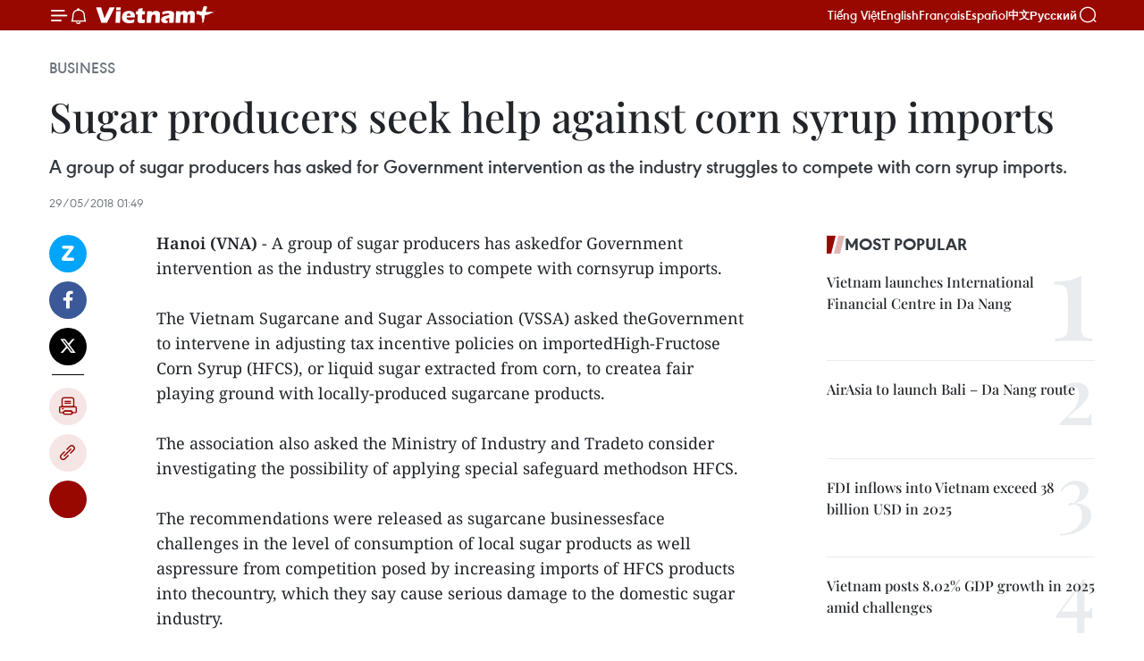

--- FILE ---
content_type: text/html;charset=utf-8
request_url: https://en.vietnamplus.vn/sugar-producers-seek-help-against-corn-syrup-imports-post131869.vnp
body_size: 24082
content:
<!DOCTYPE html> <html lang="en" class="en"> <head> <title>Sugar producers seek help against corn syrup imports | Vietnam+ (VietnamPlus)</title> <meta name="description" content="A group of sugar producers has asked for Government intervention as the industry struggles to compete with corn syrup imports."/> <meta name="keywords" content="Vietnamese sugar producers, corn syrup imports, Vietnam Sugarcane and Sugar Association, tax incentive policies, High-Fructose Corn Syrup, liquid sugar extracted from corn, HFCS products, Vietnam&#39;s sugar industry, updated Vietnam news, Vietnamplus, Vietnam News Agency"/> <meta name="news_keywords" content="Vietnamese sugar producers, corn syrup imports, Vietnam Sugarcane and Sugar Association, tax incentive policies, High-Fructose Corn Syrup, liquid sugar extracted from corn, HFCS products, Vietnam&#39;s sugar industry, updated Vietnam news, Vietnamplus, Vietnam News Agency"/> <meta http-equiv="Content-Type" content="text/html; charset=utf-8" /> <meta http-equiv="X-UA-Compatible" content="IE=edge"/> <meta http-equiv="refresh" content="1800" /> <meta name="revisit-after" content="1 days" /> <meta name="viewport" content="width=device-width, initial-scale=1"> <meta http-equiv="content-language" content="vi" /> <meta name="format-detection" content="telephone=no"/> <meta name="format-detection" content="address=no"/> <meta name="apple-mobile-web-app-capable" content="yes"> <meta name="apple-mobile-web-app-status-bar-style" content="black"> <meta name="apple-mobile-web-app-title" content="Vietnam+ (VietnamPlus)"/> <meta name="referrer" content="no-referrer-when-downgrade"/> <link rel="shortcut icon" href="https://media.vietnamplus.vn/assets/web/styles/img/favicon.ico" type="image/x-icon" /> <link rel="preconnect" href="https://media.vietnamplus.vn"/> <link rel="dns-prefetch" href="https://media.vietnamplus.vn"/> <link rel="preconnect" href="//www.google-analytics.com" /> <link rel="preconnect" href="//www.googletagmanager.com" /> <link rel="preconnect" href="//stc.za.zaloapp.com" /> <link rel="preconnect" href="//fonts.googleapis.com" /> <link rel="preconnect" href="//pagead2.googlesyndication.com"/> <link rel="preconnect" href="//tpc.googlesyndication.com"/> <link rel="preconnect" href="//securepubads.g.doubleclick.net"/> <link rel="preconnect" href="//accounts.google.com"/> <link rel="preconnect" href="//adservice.google.com"/> <link rel="preconnect" href="//adservice.google.com.vn"/> <link rel="preconnect" href="//www.googletagservices.com"/> <link rel="preconnect" href="//partner.googleadservices.com"/> <link rel="preconnect" href="//tpc.googlesyndication.com"/> <link rel="preconnect" href="//za.zdn.vn"/> <link rel="preconnect" href="//sp.zalo.me"/> <link rel="preconnect" href="//connect.facebook.net"/> <link rel="preconnect" href="//www.facebook.com"/> <link rel="dns-prefetch" href="//www.google-analytics.com" /> <link rel="dns-prefetch" href="//www.googletagmanager.com" /> <link rel="dns-prefetch" href="//stc.za.zaloapp.com" /> <link rel="dns-prefetch" href="//fonts.googleapis.com" /> <link rel="dns-prefetch" href="//pagead2.googlesyndication.com"/> <link rel="dns-prefetch" href="//tpc.googlesyndication.com"/> <link rel="dns-prefetch" href="//securepubads.g.doubleclick.net"/> <link rel="dns-prefetch" href="//accounts.google.com"/> <link rel="dns-prefetch" href="//adservice.google.com"/> <link rel="dns-prefetch" href="//adservice.google.com.vn"/> <link rel="dns-prefetch" href="//www.googletagservices.com"/> <link rel="dns-prefetch" href="//partner.googleadservices.com"/> <link rel="dns-prefetch" href="//tpc.googlesyndication.com"/> <link rel="dns-prefetch" href="//za.zdn.vn"/> <link rel="dns-prefetch" href="//sp.zalo.me"/> <link rel="dns-prefetch" href="//connect.facebook.net"/> <link rel="dns-prefetch" href="//www.facebook.com"/> <link rel="dns-prefetch" href="//graph.facebook.com"/> <link rel="dns-prefetch" href="//static.xx.fbcdn.net"/> <link rel="dns-prefetch" href="//staticxx.facebook.com"/> <script> var cmsConfig = { domainDesktop: 'https://en.vietnamplus.vn', domainMobile: 'https://en.vietnamplus.vn', domainApi: 'https://en-api.vietnamplus.vn', domainStatic: 'https://media.vietnamplus.vn', domainLog: 'https://en-log.vietnamplus.vn', googleAnalytics: 'G\-ZF59SL1YG8', siteId: 0, pageType: 1, objectId: 131869, adsZone: 311, allowAds: true, adsLazy: true, antiAdblock: true, }; if (window.location.protocol !== 'https:' && window.location.hostname.indexOf('vietnamplus.vn') !== -1) { window.location = 'https://' + window.location.hostname + window.location.pathname + window.location.hash; } var USER_AGENT=window.navigator&&(window.navigator.userAgent||window.navigator.vendor)||window.opera||"",IS_MOBILE=/Android|webOS|iPhone|iPod|BlackBerry|Windows Phone|IEMobile|Mobile Safari|Opera Mini/i.test(USER_AGENT),IS_REDIRECT=!1;function setCookie(e,o,i){var n=new Date,i=(n.setTime(n.getTime()+24*i*60*60*1e3),"expires="+n.toUTCString());document.cookie=e+"="+o+"; "+i+";path=/;"}function getCookie(e){var o=document.cookie.indexOf(e+"="),i=o+e.length+1;return!o&&e!==document.cookie.substring(0,e.length)||-1===o?null:(-1===(e=document.cookie.indexOf(";",i))&&(e=document.cookie.length),unescape(document.cookie.substring(i,e)))}IS_MOBILE&&getCookie("isDesktop")&&(setCookie("isDesktop",1,-1),window.location=window.location.pathname.replace(".amp", ".vnp")+window.location.search,IS_REDIRECT=!0); </script> <script> if(USER_AGENT && USER_AGENT.indexOf("facebot") <= 0 && USER_AGENT.indexOf("facebookexternalhit") <= 0) { var query = ''; var hash = ''; if (window.location.search) query = window.location.search; if (window.location.hash) hash = window.location.hash; var canonicalUrl = 'https://en.vietnamplus.vn/sugar-producers-seek-help-against-corn-syrup-imports-post131869.vnp' + query + hash ; var curUrl = decodeURIComponent(window.location.href); if(!location.port && canonicalUrl.startsWith("http") && curUrl != canonicalUrl){ window.location.replace(canonicalUrl); } } </script> <meta property="fb:pages" content="120834779440" /> <meta property="fb:app_id" content="1960985707489919" /> <meta name="author" content="Vietnam+ (VietnamPlus)" /> <meta name="copyright" content="Copyright © 2026 by Vietnam+ (VietnamPlus)" /> <meta name="RATING" content="GENERAL" /> <meta name="GENERATOR" content="Vietnam+ (VietnamPlus)" /> <meta content="Vietnam+ (VietnamPlus)" itemprop="sourceOrganization" name="source"/> <meta content="news" itemprop="genre" name="medium"/> <meta name="robots" content="noarchive, max-image-preview:large, index, follow" /> <meta name="GOOGLEBOT" content="noarchive, max-image-preview:large, index, follow" /> <link rel="canonical" href="https://en.vietnamplus.vn/sugar-producers-seek-help-against-corn-syrup-imports-post131869.vnp" /> <meta property="og:site_name" content="Vietnam+ (VietnamPlus)"/> <meta property="og:rich_attachment" content="true"/> <meta property="og:type" content="article"/> <meta property="og:url" content="https://en.vietnamplus.vn/sugar-producers-seek-help-against-corn-syrup-imports-post131869.vnp"/> <meta property="og:image" content="https://mediaen.vietnamplus.vn/images/f579a678cf9e90879541752073c26005a159b72427c31fb6e6b4d3719fc6f49fdcb669c8f196ea9f606b0109fa9defd3391dce208411904a5fe0eb3c6973d941d32ffe00c4678f2100720f6642d3d320/corn_syrup_imports.jpg.webp"/> <meta property="og:image:width" content="1200"/> <meta property="og:image:height" content="630"/> <meta property="og:title" content="Sugar producers seek help against corn syrup imports"/> <meta property="og:description" content="A group of sugar producers has asked for Government intervention as the industry struggles to compete with corn syrup imports."/> <meta name="twitter:card" value="summary"/> <meta name="twitter:url" content="https://en.vietnamplus.vn/sugar-producers-seek-help-against-corn-syrup-imports-post131869.vnp"/> <meta name="twitter:title" content="Sugar producers seek help against corn syrup imports"/> <meta name="twitter:description" content="A group of sugar producers has asked for Government intervention as the industry struggles to compete with corn syrup imports."/> <meta name="twitter:image" content="https://mediaen.vietnamplus.vn/images/f579a678cf9e90879541752073c26005a159b72427c31fb6e6b4d3719fc6f49fdcb669c8f196ea9f606b0109fa9defd3391dce208411904a5fe0eb3c6973d941d32ffe00c4678f2100720f6642d3d320/corn_syrup_imports.jpg.webp"/> <meta name="twitter:site" content="@Vietnam+ (VietnamPlus)"/> <meta name="twitter:creator" content="@Vietnam+ (VietnamPlus)"/> <meta property="article:publisher" content="https://www.facebook.com/VietnamPlus" /> <meta property="article:tag" content="Vietnamese sugar producers, corn syrup imports, Vietnam Sugarcane and Sugar Association, tax incentive policies, High-Fructose Corn Syrup, liquid sugar extracted from corn, HFCS products, Vietnam&#39;s sugar industry, updated Vietnam news, Vietnamplus, Vietnam News Agency"/> <meta property="article:section" content="Business" /> <meta property="article:published_time" content="2018-05-29T08:49:00+07:00"/> <meta property="article:modified_time" content="2018-05-29T09:18:59+07:00"/> <script type="application/ld+json"> { "@context": "http://schema.org", "@type": "Organization", "name": "Vietnam+ (VietnamPlus)", "url": "https://en.vietnamplus.vn", "logo": "https://media.vietnamplus.vn/assets/web/styles/img/logo.png", "foundingDate": "2008", "founders": [ { "@type": "Person", "name": "Thông tấn xã Việt Nam (TTXVN)" } ], "address": [ { "@type": "PostalAddress", "streetAddress": "Số 05 Lý Thường Kiệt - Hà Nội - Việt Nam", "addressLocality": "Hà Nội City", "addressRegion": "Northeast", "postalCode": "100000", "addressCountry": "VNM" } ], "contactPoint": [ { "@type": "ContactPoint", "telephone": "+84-243-941-1349", "contactType": "customer service" }, { "@type": "ContactPoint", "telephone": "+84-243-941-1348", "contactType": "customer service" } ], "sameAs": [ "https://www.facebook.com/VietnamPlus", "https://www.tiktok.com/@vietnamplus", "https://twitter.com/vietnamplus", "https://www.youtube.com/c/BaoVietnamPlus" ] } </script> <script type="application/ld+json"> { "@context" : "https://schema.org", "@type" : "WebSite", "name": "Vietnam+ (VietnamPlus)", "url": "https://en.vietnamplus.vn", "alternateName" : "Báo điện tử VIETNAMPLUS, Cơ quan của Thông tấn xã Việt Nam (TTXVN)", "potentialAction": { "@type": "SearchAction", "target": { "@type": "EntryPoint", "urlTemplate": "https://en.vietnamplus.vn/search/?q={search_term_string}" }, "query-input": "required name=search_term_string" } } </script> <script type="application/ld+json"> { "@context":"http://schema.org", "@type":"BreadcrumbList", "itemListElement":[ { "@type":"ListItem", "position":1, "item":{ "@id":"https://en.vietnamplus.vn/business/", "name":"Business" } } ] } </script> <script type="application/ld+json"> { "@context": "http://schema.org", "@type": "NewsArticle", "mainEntityOfPage":{ "@type":"WebPage", "@id":"https://en.vietnamplus.vn/sugar-producers-seek-help-against-corn-syrup-imports-post131869.vnp" }, "headline": "Sugar producers seek help against corn syrup imports", "description": "A group of sugar producers has asked for Government intervention as the industry struggles to compete with corn syrup imports.", "image": { "@type": "ImageObject", "url": "https://mediaen.vietnamplus.vn/images/f579a678cf9e90879541752073c26005a159b72427c31fb6e6b4d3719fc6f49fdcb669c8f196ea9f606b0109fa9defd3391dce208411904a5fe0eb3c6973d941d32ffe00c4678f2100720f6642d3d320/corn_syrup_imports.jpg.webp", "width" : 1200, "height" : 675 }, "datePublished": "2018-05-29T08:49:00+07:00", "dateModified": "2018-05-29T09:18:59+07:00", "author": { "@type": "Person", "name": "" }, "publisher": { "@type": "Organization", "name": "Vietnam+ (VietnamPlus)", "logo": { "@type": "ImageObject", "url": "https://media.vietnamplus.vn/assets/web/styles/img/logo.png" } } } </script> <link rel="preload" href="https://media.vietnamplus.vn/assets/web/styles/css/main.min-1.0.15.css" as="style"> <link rel="preload" href="https://media.vietnamplus.vn/assets/web/js/main.min-1.0.33.js" as="script"> <link rel="preload" href="https://media.vietnamplus.vn/assets/web/js/detail.min-1.0.15.js" as="script"> <link rel="preload" href="https://common.mcms.one/assets/styles/css/vietnamplus-1.0.0.css" as="style"> <link rel="stylesheet" href="https://common.mcms.one/assets/styles/css/vietnamplus-1.0.0.css"> <link id="cms-style" rel="stylesheet" href="https://media.vietnamplus.vn/assets/web/styles/css/main.min-1.0.15.css"> <style>.infographic-page { overflow-x: hidden;
}</style> <script type="text/javascript"> var _metaOgUrl = 'https://en.vietnamplus.vn/sugar-producers-seek-help-against-corn-syrup-imports-post131869.vnp'; var page_title = document.title; var tracked_url = window.location.pathname + window.location.search + window.location.hash; var cate_path = 'business'; if (cate_path.length > 0) { tracked_url = "/" + cate_path + tracked_url; } </script> <script async="" src="https://www.googletagmanager.com/gtag/js?id=G-ZF59SL1YG8"></script> <script> window.dataLayer = window.dataLayer || []; function gtag(){dataLayer.push(arguments);} gtag('js', new Date()); gtag('config', 'G-ZF59SL1YG8', {page_path: tracked_url}); </script> <script>window.dataLayer = window.dataLayer || [];dataLayer.push({'pageCategory': '/business'});</script> <script> window.dataLayer = window.dataLayer || []; dataLayer.push({ 'event': 'Pageview', 'articleId': '131869', 'articleTitle': 'Sugar producers seek help against corn syrup imports', 'articleCategory': 'Business', 'articleAlowAds': true, 'articleType': 'detail', 'articleTags': 'Vietnamese sugar producers, corn syrup imports, Vietnam Sugarcane and Sugar Association, tax incentive policies, High-Fructose Corn Syrup, liquid sugar extracted from corn, HFCS products, Vietnam's sugar industry, updated Vietnam news, Vietnamplus, Vietnam News Agency', 'articlePublishDate': '2018-05-29T08:49:00+07:00', 'articleThumbnail': 'https://mediaen.vietnamplus.vn/images/f579a678cf9e90879541752073c26005a159b72427c31fb6e6b4d3719fc6f49fdcb669c8f196ea9f606b0109fa9defd3391dce208411904a5fe0eb3c6973d941d32ffe00c4678f2100720f6642d3d320/corn_syrup_imports.jpg.webp', 'articleShortUrl': 'https://en.vietnamplus.vn/sugar-producers-seek-help-against-corn-syrup-imports-post131869.vnp', 'articleFullUrl': 'https://en.vietnamplus.vn/sugar-producers-seek-help-against-corn-syrup-imports-post131869.vnp', }); </script> <script type='text/javascript'> gtag('event', 'article_page',{ 'articleId': '131869', 'articleTitle': 'Sugar producers seek help against corn syrup imports', 'articleCategory': 'Business', 'articleAlowAds': true, 'articleType': 'detail', 'articleTags': 'Vietnamese sugar producers, corn syrup imports, Vietnam Sugarcane and Sugar Association, tax incentive policies, High-Fructose Corn Syrup, liquid sugar extracted from corn, HFCS products, Vietnam's sugar industry, updated Vietnam news, Vietnamplus, Vietnam News Agency', 'articlePublishDate': '2018-05-29T08:49:00+07:00', 'articleThumbnail': 'https://mediaen.vietnamplus.vn/images/f579a678cf9e90879541752073c26005a159b72427c31fb6e6b4d3719fc6f49fdcb669c8f196ea9f606b0109fa9defd3391dce208411904a5fe0eb3c6973d941d32ffe00c4678f2100720f6642d3d320/corn_syrup_imports.jpg.webp', 'articleShortUrl': 'https://en.vietnamplus.vn/sugar-producers-seek-help-against-corn-syrup-imports-post131869.vnp', 'articleFullUrl': 'https://en.vietnamplus.vn/sugar-producers-seek-help-against-corn-syrup-imports-post131869.vnp', }); </script> <script>(function(w,d,s,l,i){w[l]=w[l]||[];w[l].push({'gtm.start': new Date().getTime(),event:'gtm.js'});var f=d.getElementsByTagName(s)[0], j=d.createElement(s),dl=l!='dataLayer'?'&l='+l:'';j.async=true;j.src= 'https://www.googletagmanager.com/gtm.js?id='+i+dl;f.parentNode.insertBefore(j,f); })(window,document,'script','dataLayer','GTM-5WM58F3N');</script> <script type="text/javascript"> !function(){"use strict";function e(e){var t=!(arguments.length>1&&void 0!==arguments[1])||arguments[1],c=document.createElement("script");c.src=e,t?c.type="module":(c.async=!0,c.type="text/javascript",c.setAttribute("nomodule",""));var n=document.getElementsByTagName("script")[0];n.parentNode.insertBefore(c,n)}!function(t,c){!function(t,c,n){var a,o,r;n.accountId=c,null!==(a=t.marfeel)&&void 0!==a||(t.marfeel={}),null!==(o=(r=t.marfeel).cmd)&&void 0!==o||(r.cmd=[]),t.marfeel.config=n;var i="https://sdk.mrf.io/statics";e("".concat(i,"/marfeel-sdk.js?id=").concat(c),!0),e("".concat(i,"/marfeel-sdk.es5.js?id=").concat(c),!1)}(t,c,arguments.length>2&&void 0!==arguments[2]?arguments[2]:{})}(window,2272,{} )}(); </script> <script async src="https://sp.zalo.me/plugins/sdk.js"></script> </head> <body class="detail-page"> <div id="sdaWeb_SdaMasthead" class="rennab rennab-top" data-platform="1" data-position="Web_SdaMasthead"> </div> <header class=" site-header"> <div class="sticky"> <div class="container"> <i class="ic-menu"></i> <i class="ic-bell"></i> <div id="header-news" class="pick-news hidden" data-source="header-latest-news"></div> <a class="small-logo" href="/" title="Vietnam+ (VietnamPlus)">Vietnam+ (VietnamPlus)</a> <ul class="menu"> <li> <a href="https://www.vietnamplus.vn" title="Tiếng Việt" target="_blank">Tiếng Việt</a> </li> <li> <a href="https://en.vietnamplus.vn" title="English" target="_blank" rel="nofollow">English</a> </li> <li> <a href="https://fr.vietnamplus.vn" title="Français" target="_blank" rel="nofollow">Français</a> </li> <li> <a href="https://es.vietnamplus.vn" title="Español" target="_blank" rel="nofollow">Español</a> </li> <li> <a href="https://zh.vietnamplus.vn" title="中文" target="_blank" rel="nofollow">中文</a> </li> <li> <a href="https://ru.vietnamplus.vn" title="Русский" target="_blank" rel="nofollow">Русский</a> </li> </ul> <div class="search-wrapper"> <i class="ic-search"></i> <input type="text" class="search txtsearch" placeholder="Keyword"> </div> </div> </div> </header> <div class="site-body"> <div id="sdaWeb_SdaBackground" class="rennab " data-platform="1" data-position="Web_SdaBackground"> </div> <div class="container"> <div class="breadcrumb breadcrumb-detail"> <h2 class="main"> <a href="https://en.vietnamplus.vn/business/" title="Business" class="active">Business</a> </h2> </div> <div id="sdaWeb_SdaTop" class="rennab " data-platform="1" data-position="Web_SdaTop"> </div> <div class="article"> <h1 class="article__title cms-title "> Sugar producers seek help against corn syrup imports </h1> <div class="article__sapo cms-desc"> A group of sugar producers has asked for Government intervention as the industry struggles to compete with corn syrup imports. </div> <div id="sdaWeb_SdaArticleAfterSapo" class="rennab " data-platform="1" data-position="Web_SdaArticleAfterSapo"> </div> <div class="article__meta"> <time class="time" datetime="2018-05-29T08:49:00+07:00" data-time="1527558540" data-friendly="false">Tuesday, May 29, 2018 08:49</time> <meta class="cms-date" itemprop="datePublished" content="2018-05-29T08:49:00+07:00"> </div> <div class="col"> <div class="main-col content-col"> <div class="article__body zce-content-body cms-body" itemprop="articleBody"> <div class="social-pin sticky article__social"> <a href="javascript:void(0);" class="zl zalo-share-button" title="Zalo" data-href="https://en.vietnamplus.vn/sugar-producers-seek-help-against-corn-syrup-imports-post131869.vnp" data-oaid="4486284411240520426" data-layout="1" data-color="blue" data-customize="true">Zalo</a> <a href="javascript:void(0);" class="item fb" data-href="https://en.vietnamplus.vn/sugar-producers-seek-help-against-corn-syrup-imports-post131869.vnp" data-rel="facebook" title="Facebook">Facebook</a> <a href="javascript:void(0);" class="item tw" data-href="https://en.vietnamplus.vn/sugar-producers-seek-help-against-corn-syrup-imports-post131869.vnp" data-rel="twitter" title="Twitter">Twitter</a> <a href="javascript:void(0);" class="bookmark sendbookmark hidden" onclick="ME.sendBookmark(this, 131869);" data-id="131869" title="Bookmark">Bookmark</a> <a href="javascript:void(0);" class="print sendprint" title="Print" data-href="/print-131869.html">Print</a> <a href="javascript:void(0);" class="item link" data-href="https://en.vietnamplus.vn/sugar-producers-seek-help-against-corn-syrup-imports-post131869.vnp" data-rel="copy" title="Copy link">Copy link</a> <div id='shortenlink-container'></div> </div> <div class="ExternalClassBD524843FF9B4FEBB2E073BFF7034ED5"> <strong>Hanoi (VNA) </strong>- A group of sugar producers has askedfor Government intervention as the industry struggles to compete with cornsyrup imports. <br> <br> The Vietnam Sugarcane and Sugar Association (VSSA) asked theGovernment to intervene in adjusting tax incentive policies on importedHigh-Fructose Corn Syrup (HFCS), or liquid sugar extracted from corn, to createa fair playing ground with locally-produced sugarcane products. <br> <br> The association also asked the Ministry of Industry and Tradeto consider investigating the possibility of applying special safeguard methodson HFCS. <br> <br> The recommendations were released as sugarcane businessesface challenges in the level of consumption of local sugar products as well aspressure from competition posed by increasing imports of HFCS products into thecountry, which they say cause serious damage to the domestic sugar industry. <br> <br> According to a report from the Vietnam General Department ofCustoms, the volume of imported HFCS dramatically accelerated between 2015 and2017, with imports in 2017 totalling 89,343 tonnes, up 31.7 percent from 2015. <br> <br> These were mainly imports from China and the Republic of Korea,representing more than 90 percent of total output and import value. <br> <br> HFCS is much cheaper than local sugar, and prices areexpected to decline further due to improvements in production technology. In2015, the price of white sugar was 630 USD per tonne compared to 496 USD pertonne of HFCS. In 2017, it was 702 USD and 398 USD per tonne of sugar and HFCS,respectively. <br> <br> The difference between the average selling price of HFCS andsugar has remained high through recent years, increasing by 21.26 percent in2015, 36.63 percent in 2016 and 43.3 percent in 2017. <br> <br> VSSA Chairman Pham Quoc Doanh said given this difference inprices, HFCS poses a major challenge to the domestic sugarcane industry. <br> <br> Doanh said HFCS enjoyed a preferential import tax rate ofzero percent and no quota impositions, while preferential tariffs on sugarunder quota stood at 5 percent, and tariffs on non-quota white sugar and rawsugar were 85 percent and 80 percent, respectively. <br> <br> In addition to damaging sugar production in the country, hesaid the inconsistent application of tax policies between sugar and HFCSproducts has caused damage to the State budget. <br> <br> “If HFCS is seen as similar to sugar made from sugarcane, theimport tax rate should be similar, not discriminatory,” Doanh said. “The levelof incentive import duty imposed on HFCS must be at the level applied onsugar.”-VNA
</div> <div class="article__source"> <div class="source"> <span class="name">VNA</span> </div> </div> <div id="sdaWeb_SdaArticleAfterBody" class="rennab " data-platform="1" data-position="Web_SdaArticleAfterBody"> </div> </div> <div class="article__tag"> <a class="active" href="https://en.vietnamplus.vn/tag.vnp?q=Vietnamese sugar producers" title="Vietnamese sugar producers">#Vietnamese sugar producers</a> <a class="active" href="https://en.vietnamplus.vn/tag.vnp?q=corn syrup imports" title="corn syrup imports">#corn syrup imports</a> <a class="" href="https://en.vietnamplus.vn/tag/vietnam-sugarcane-and-sugar-association-tag42757.vnp" title="Vietnam Sugarcane and Sugar Association">#Vietnam Sugarcane and Sugar Association</a> <a class="" href="https://en.vietnamplus.vn/tag.vnp?q=tax incentive policies" title="tax incentive policies">#tax incentive policies</a> <a class="" href="https://en.vietnamplus.vn/tag.vnp?q=High-Fructose Corn Syrup" title="High-Fructose Corn Syrup">#High-Fructose Corn Syrup</a> <a class="" href="https://en.vietnamplus.vn/tag.vnp?q=liquid sugar extracted from corn" title="liquid sugar extracted from corn">#liquid sugar extracted from corn</a> <a class="" href="https://en.vietnamplus.vn/tag.vnp?q=HFCS products" title="HFCS products">#HFCS products</a> <a class="" href="https://en.vietnamplus.vn/tag.vnp?q=Vietnam&#39;s sugar industry" title="Vietnam&#39;s sugar industry">#Vietnam's sugar industry</a> <a class="" href="https://en.vietnamplus.vn/tag/updated-vietnam-news-tag68.vnp" title="updated Vietnam news">#updated Vietnam news</a> <a class="" href="https://en.vietnamplus.vn/tag/vietnamplus-tag3.vnp" title="Vietnamplus">#Vietnamplus</a> <a class="" href="https://en.vietnamplus.vn/tag/vietnam-news-agency-tag2.vnp" title="Vietnam News Agency">#Vietnam News Agency</a> </div> <div id="sdaWeb_SdaArticleAfterTag" class="rennab " data-platform="1" data-position="Web_SdaArticleAfterTag"> </div> <div class="wrap-social"> <div class="social-pin article__social"> <a href="javascript:void(0);" class="zl zalo-share-button" title="Zalo" data-href="https://en.vietnamplus.vn/sugar-producers-seek-help-against-corn-syrup-imports-post131869.vnp" data-oaid="4486284411240520426" data-layout="1" data-color="blue" data-customize="true">Zalo</a> <a href="javascript:void(0);" class="item fb" data-href="https://en.vietnamplus.vn/sugar-producers-seek-help-against-corn-syrup-imports-post131869.vnp" data-rel="facebook" title="Facebook">Facebook</a> <a href="javascript:void(0);" class="item tw" data-href="https://en.vietnamplus.vn/sugar-producers-seek-help-against-corn-syrup-imports-post131869.vnp" data-rel="twitter" title="Twitter">Twitter</a> <a href="javascript:void(0);" class="bookmark sendbookmark hidden" onclick="ME.sendBookmark(this, 131869);" data-id="131869" title="Bookmark">Bookmark</a> <a href="javascript:void(0);" class="print sendprint" title="Print" data-href="/print-131869.html">Print</a> <a href="javascript:void(0);" class="item link" data-href="https://en.vietnamplus.vn/sugar-producers-seek-help-against-corn-syrup-imports-post131869.vnp" data-rel="copy" title="Copy link">Copy link</a> <div id='shortenlink-container'></div> </div> <a href="https://news.google.com/publications/CAAqBwgKMN-18wowlLWFAw?hl=vi&gl=VN&ceid=VN%3Avi" class="google-news" target="_blank" title="Google News">Follow VietnamPlus</a> </div> <div id="sdaWeb_SdaArticleAfterBody1" class="rennab " data-platform="1" data-position="Web_SdaArticleAfterBody1"> </div> <div id="sdaWeb_SdaArticleAfterBody2" class="rennab " data-platform="1" data-position="Web_SdaArticleAfterBody2"> </div> <div class="box-related-news"> <h3 class="box-heading"> <span class="title">Related News</span> </h3> <div class="box-content" data-source="related-news"> <article class="story"> <figure class="story__thumb"> <a class="cms-link" href="https://en.vietnamplus.vn/sugar-prices-plunge-on-smuggling-post127032.vnp" title="Sugar prices plunge on smuggling "> <img class="lazyload" src="[data-uri]" data-src="https://mediaen.vietnamplus.vn/images/9319dea850fa01a58eeade80b2305b43ffa11b591b3f80227c3d056111259f2a0903c9e4b70271dcd213c2a64bc8bf7ad39aa9b228ac7b6d9aa746ca40f815da/sugar_1.jpg.webp" data-srcset="https://mediaen.vietnamplus.vn/images/9319dea850fa01a58eeade80b2305b43ffa11b591b3f80227c3d056111259f2a0903c9e4b70271dcd213c2a64bc8bf7ad39aa9b228ac7b6d9aa746ca40f815da/sugar_1.jpg.webp 1x, https://mediaen.vietnamplus.vn/images/96ce4c3abba2f1be0420300cd1a89774ffa11b591b3f80227c3d056111259f2a0903c9e4b70271dcd213c2a64bc8bf7ad39aa9b228ac7b6d9aa746ca40f815da/sugar_1.jpg.webp 2x" alt="Sugar prices plunge on smuggling "> <noscript><img src="https://mediaen.vietnamplus.vn/images/9319dea850fa01a58eeade80b2305b43ffa11b591b3f80227c3d056111259f2a0903c9e4b70271dcd213c2a64bc8bf7ad39aa9b228ac7b6d9aa746ca40f815da/sugar_1.jpg.webp" srcset="https://mediaen.vietnamplus.vn/images/9319dea850fa01a58eeade80b2305b43ffa11b591b3f80227c3d056111259f2a0903c9e4b70271dcd213c2a64bc8bf7ad39aa9b228ac7b6d9aa746ca40f815da/sugar_1.jpg.webp 1x, https://mediaen.vietnamplus.vn/images/96ce4c3abba2f1be0420300cd1a89774ffa11b591b3f80227c3d056111259f2a0903c9e4b70271dcd213c2a64bc8bf7ad39aa9b228ac7b6d9aa746ca40f815da/sugar_1.jpg.webp 2x" alt="Sugar prices plunge on smuggling " class="image-fallback"></noscript> </a> </figure> <h2 class="story__heading" data-tracking="127032"> <a class=" cms-link" href="https://en.vietnamplus.vn/sugar-prices-plunge-on-smuggling-post127032.vnp" title="Sugar prices plunge on smuggling "> Sugar prices plunge on smuggling </a> </h2> <time class="time" datetime="2018-02-27T10:32:00+07:00" data-time="1519702320"> 27/02/2018 10:32 </time> <div class="story__summary story__shorten"> Sugar prices in domestic market have fallen so sharply that sugar mills and sugarcane farmers in the Cuu Long (Mekong) Delta are facing difficulties. </div> </article> <article class="story"> <figure class="story__thumb"> <a class="cms-link" href="https://en.vietnamplus.vn/sugarcane-farmers-in-mekong-delta-suffer-losses-due-to-low-prices-post129241.vnp" title="Sugarcane farmers in Mekong Delta suffer losses due to low prices"> <img class="lazyload" src="[data-uri]" data-src="https://mediaen.vietnamplus.vn/images/9319dea850fa01a58eeade80b2305b43ffa11b591b3f80227c3d056111259f2ab38528b189ad4a463ef1ab28a7d2e1df697701f7a81a9cc45dfab2a53c4047b33fdb1cc1b348843b35900b6e2682804f526fbd24011ae45b2ef912f4252e5e96/Sugarcane_farmers_in_Mekong_Delta.jpg.webp" data-srcset="https://mediaen.vietnamplus.vn/images/9319dea850fa01a58eeade80b2305b43ffa11b591b3f80227c3d056111259f2ab38528b189ad4a463ef1ab28a7d2e1df697701f7a81a9cc45dfab2a53c4047b33fdb1cc1b348843b35900b6e2682804f526fbd24011ae45b2ef912f4252e5e96/Sugarcane_farmers_in_Mekong_Delta.jpg.webp 1x, https://mediaen.vietnamplus.vn/images/96ce4c3abba2f1be0420300cd1a89774ffa11b591b3f80227c3d056111259f2ab38528b189ad4a463ef1ab28a7d2e1df697701f7a81a9cc45dfab2a53c4047b33fdb1cc1b348843b35900b6e2682804f526fbd24011ae45b2ef912f4252e5e96/Sugarcane_farmers_in_Mekong_Delta.jpg.webp 2x" alt="Sugarcane farmers in Mekong Delta suffer losses due to low prices"> <noscript><img src="https://mediaen.vietnamplus.vn/images/9319dea850fa01a58eeade80b2305b43ffa11b591b3f80227c3d056111259f2ab38528b189ad4a463ef1ab28a7d2e1df697701f7a81a9cc45dfab2a53c4047b33fdb1cc1b348843b35900b6e2682804f526fbd24011ae45b2ef912f4252e5e96/Sugarcane_farmers_in_Mekong_Delta.jpg.webp" srcset="https://mediaen.vietnamplus.vn/images/9319dea850fa01a58eeade80b2305b43ffa11b591b3f80227c3d056111259f2ab38528b189ad4a463ef1ab28a7d2e1df697701f7a81a9cc45dfab2a53c4047b33fdb1cc1b348843b35900b6e2682804f526fbd24011ae45b2ef912f4252e5e96/Sugarcane_farmers_in_Mekong_Delta.jpg.webp 1x, https://mediaen.vietnamplus.vn/images/96ce4c3abba2f1be0420300cd1a89774ffa11b591b3f80227c3d056111259f2ab38528b189ad4a463ef1ab28a7d2e1df697701f7a81a9cc45dfab2a53c4047b33fdb1cc1b348843b35900b6e2682804f526fbd24011ae45b2ef912f4252e5e96/Sugarcane_farmers_in_Mekong_Delta.jpg.webp 2x" alt="Sugarcane farmers in Mekong Delta suffer losses due to low prices" class="image-fallback"></noscript> </a> </figure> <h2 class="story__heading" data-tracking="129241"> <a class=" cms-link" href="https://en.vietnamplus.vn/sugarcane-farmers-in-mekong-delta-suffer-losses-due-to-low-prices-post129241.vnp" title="Sugarcane farmers in Mekong Delta suffer losses due to low prices"> Sugarcane farmers in Mekong Delta suffer losses due to low prices </a> </h2> <time class="time" datetime="2018-04-09T09:38:00+07:00" data-time="1523241480"> 09/04/2018 09:38 </time> <div class="story__summary story__shorten"> Many farmers in the Mekong Delta have suffered losses in the 2017-2018 sugarcane crop because of low prices. </div> </article> <article class="story"> <figure class="story__thumb"> <a class="cms-link" href="https://en.vietnamplus.vn/vietnams-sugarcane-industry-licks-lips-over-coca-cola-vssa-deal-post129403.vnp" title="Vietnam’s sugarcane industry licks lips over Coca Cola-VSSA deal"> <img class="lazyload" src="[data-uri]" data-src="https://mediaen.vietnamplus.vn/images/9319dea850fa01a58eeade80b2305b43ffa11b591b3f80227c3d056111259f2aa68cef52dabd45b5368a59da1fbbf8288b18397e2daac7d07b385e63e365d9e2e61543a8d15c1f22fc71fee0e5766254/sugarcane_Cocacola_Vietanm.jpg.webp" data-srcset="https://mediaen.vietnamplus.vn/images/9319dea850fa01a58eeade80b2305b43ffa11b591b3f80227c3d056111259f2aa68cef52dabd45b5368a59da1fbbf8288b18397e2daac7d07b385e63e365d9e2e61543a8d15c1f22fc71fee0e5766254/sugarcane_Cocacola_Vietanm.jpg.webp 1x, https://mediaen.vietnamplus.vn/images/96ce4c3abba2f1be0420300cd1a89774ffa11b591b3f80227c3d056111259f2aa68cef52dabd45b5368a59da1fbbf8288b18397e2daac7d07b385e63e365d9e2e61543a8d15c1f22fc71fee0e5766254/sugarcane_Cocacola_Vietanm.jpg.webp 2x" alt="Vietnam’s sugarcane industry licks lips over Coca Cola-VSSA deal"> <noscript><img src="https://mediaen.vietnamplus.vn/images/9319dea850fa01a58eeade80b2305b43ffa11b591b3f80227c3d056111259f2aa68cef52dabd45b5368a59da1fbbf8288b18397e2daac7d07b385e63e365d9e2e61543a8d15c1f22fc71fee0e5766254/sugarcane_Cocacola_Vietanm.jpg.webp" srcset="https://mediaen.vietnamplus.vn/images/9319dea850fa01a58eeade80b2305b43ffa11b591b3f80227c3d056111259f2aa68cef52dabd45b5368a59da1fbbf8288b18397e2daac7d07b385e63e365d9e2e61543a8d15c1f22fc71fee0e5766254/sugarcane_Cocacola_Vietanm.jpg.webp 1x, https://mediaen.vietnamplus.vn/images/96ce4c3abba2f1be0420300cd1a89774ffa11b591b3f80227c3d056111259f2aa68cef52dabd45b5368a59da1fbbf8288b18397e2daac7d07b385e63e365d9e2e61543a8d15c1f22fc71fee0e5766254/sugarcane_Cocacola_Vietanm.jpg.webp 2x" alt="Vietnam’s sugarcane industry licks lips over Coca Cola-VSSA deal" class="image-fallback"></noscript> </a> </figure> <h2 class="story__heading" data-tracking="129403"> <a class=" cms-link" href="https://en.vietnamplus.vn/vietnams-sugarcane-industry-licks-lips-over-coca-cola-vssa-deal-post129403.vnp" title="Vietnam’s sugarcane industry licks lips over Coca Cola-VSSA deal"> Vietnam’s sugarcane industry licks lips over Coca Cola-VSSA deal </a> </h2> <time class="time" datetime="2018-04-11T18:48:00+07:00" data-time="1523447280"> 11/04/2018 18:48 </time> <div class="story__summary story__shorten"> The Vietnamese sugarcane industry’s capacity will be improved after the Vietnam Sugar Association (VSSA) and Coca-Cola Beverages Vietnam Co., Ltd inked a cooperation deal on April 11. </div> </article> <article class="story"> <figure class="story__thumb"> <a class="cms-link" href="https://en.vietnamplus.vn/vietnam-to-keep-sugarcane-area-at-300000ha-by-2030-post129961.vnp" title="Vietnam to keep sugarcane area at 300,000ha by 2030"> <img class="lazyload" src="[data-uri]" data-src="https://mediaen.vietnamplus.vn/images/9319dea850fa01a58eeade80b2305b43ffa11b591b3f80227c3d056111259f2a895a37231d194261048f68b04a1bab915adc5e163263f6f09a4672ffc43eb159813fcd1e0a18042b5500bcf98ed87fa6/vietnam_sugar_industry.jpg.webp" data-srcset="https://mediaen.vietnamplus.vn/images/9319dea850fa01a58eeade80b2305b43ffa11b591b3f80227c3d056111259f2a895a37231d194261048f68b04a1bab915adc5e163263f6f09a4672ffc43eb159813fcd1e0a18042b5500bcf98ed87fa6/vietnam_sugar_industry.jpg.webp 1x, https://mediaen.vietnamplus.vn/images/96ce4c3abba2f1be0420300cd1a89774ffa11b591b3f80227c3d056111259f2a895a37231d194261048f68b04a1bab915adc5e163263f6f09a4672ffc43eb159813fcd1e0a18042b5500bcf98ed87fa6/vietnam_sugar_industry.jpg.webp 2x" alt="Vietnam to keep sugarcane area at 300,000ha by 2030"> <noscript><img src="https://mediaen.vietnamplus.vn/images/9319dea850fa01a58eeade80b2305b43ffa11b591b3f80227c3d056111259f2a895a37231d194261048f68b04a1bab915adc5e163263f6f09a4672ffc43eb159813fcd1e0a18042b5500bcf98ed87fa6/vietnam_sugar_industry.jpg.webp" srcset="https://mediaen.vietnamplus.vn/images/9319dea850fa01a58eeade80b2305b43ffa11b591b3f80227c3d056111259f2a895a37231d194261048f68b04a1bab915adc5e163263f6f09a4672ffc43eb159813fcd1e0a18042b5500bcf98ed87fa6/vietnam_sugar_industry.jpg.webp 1x, https://mediaen.vietnamplus.vn/images/96ce4c3abba2f1be0420300cd1a89774ffa11b591b3f80227c3d056111259f2a895a37231d194261048f68b04a1bab915adc5e163263f6f09a4672ffc43eb159813fcd1e0a18042b5500bcf98ed87fa6/vietnam_sugar_industry.jpg.webp 2x" alt="Vietnam to keep sugarcane area at 300,000ha by 2030" class="image-fallback"></noscript> </a> </figure> <h2 class="story__heading" data-tracking="129961"> <a class=" cms-link" href="https://en.vietnamplus.vn/vietnam-to-keep-sugarcane-area-at-300000ha-by-2030-post129961.vnp" title="Vietnam to keep sugarcane area at 300,000ha by 2030"> Vietnam to keep sugarcane area at 300,000ha by 2030 </a> </h2> <time class="time" datetime="2018-04-23T11:13:00+07:00" data-time="1524456780"> 23/04/2018 11:13 </time> <div class="story__summary story__shorten"> Vietnam will keep its sugarcane growing area stable at 300,000 hectares until 2030 in parallel with increasing sugar output and quality, according to a plan on the sugar industry’s development until 2020 with a vision to 2030. </div> </article> <article class="story"> <figure class="story__thumb"> <a class="cms-link" href="https://en.vietnamplus.vn/reforms-needed-for-sugar-industry-post131800.vnp" title="Reforms needed for sugar industry"> <img class="lazyload" src="[data-uri]" data-src="https://mediaen.vietnamplus.vn/images/9319dea850fa01a58eeade80b2305b43ffa11b591b3f80227c3d056111259f2a907078fa0d472ebb39f5544aa2367d03ecb8ce4e9344fdea05c5683dca73ec90526fbd24011ae45b2ef912f4252e5e96/harvest_sugarcane.jpg.webp" data-srcset="https://mediaen.vietnamplus.vn/images/9319dea850fa01a58eeade80b2305b43ffa11b591b3f80227c3d056111259f2a907078fa0d472ebb39f5544aa2367d03ecb8ce4e9344fdea05c5683dca73ec90526fbd24011ae45b2ef912f4252e5e96/harvest_sugarcane.jpg.webp 1x, https://mediaen.vietnamplus.vn/images/96ce4c3abba2f1be0420300cd1a89774ffa11b591b3f80227c3d056111259f2a907078fa0d472ebb39f5544aa2367d03ecb8ce4e9344fdea05c5683dca73ec90526fbd24011ae45b2ef912f4252e5e96/harvest_sugarcane.jpg.webp 2x" alt="Reforms needed for sugar industry"> <noscript><img src="https://mediaen.vietnamplus.vn/images/9319dea850fa01a58eeade80b2305b43ffa11b591b3f80227c3d056111259f2a907078fa0d472ebb39f5544aa2367d03ecb8ce4e9344fdea05c5683dca73ec90526fbd24011ae45b2ef912f4252e5e96/harvest_sugarcane.jpg.webp" srcset="https://mediaen.vietnamplus.vn/images/9319dea850fa01a58eeade80b2305b43ffa11b591b3f80227c3d056111259f2a907078fa0d472ebb39f5544aa2367d03ecb8ce4e9344fdea05c5683dca73ec90526fbd24011ae45b2ef912f4252e5e96/harvest_sugarcane.jpg.webp 1x, https://mediaen.vietnamplus.vn/images/96ce4c3abba2f1be0420300cd1a89774ffa11b591b3f80227c3d056111259f2a907078fa0d472ebb39f5544aa2367d03ecb8ce4e9344fdea05c5683dca73ec90526fbd24011ae45b2ef912f4252e5e96/harvest_sugarcane.jpg.webp 2x" alt="Reforms needed for sugar industry" class="image-fallback"></noscript> </a> </figure> <h2 class="story__heading" data-tracking="131800"> <a class=" cms-link" href="https://en.vietnamplus.vn/reforms-needed-for-sugar-industry-post131800.vnp" title="Reforms needed for sugar industry"> Reforms needed for sugar industry </a> </h2> <time class="time" datetime="2018-05-27T18:17:00+07:00" data-time="1527419820"> 27/05/2018 18:17 </time> <div class="story__summary story__shorten"> The sugar industry needs to restructure to compete with rivals in other countries such as Thailand, according to the Vietnam Sugar and Sugarcane Association. </div> </article> </div> </div> <div id="sdaWeb_SdaArticleAfterRelated" class="rennab " data-platform="1" data-position="Web_SdaArticleAfterRelated"> </div> <div class="timeline secondary"> <h3 class="box-heading"> <a href="https://en.vietnamplus.vn/business/" title="Business" class="title"> See more </a> </h3> <div class="box-content content-list" data-source="recommendation-311"> <article class="story" data-id="337009"> <figure class="story__thumb"> <a class="cms-link" href="https://en.vietnamplus.vn/restructuring-rice-sector-requires-state-enterprise-bank-collaboration-experts-post337009.vnp" title="Restructuring rice sector requires state – enterprise – bank collaboration: experts"> <img class="lazyload" src="[data-uri]" data-src="https://mediaen.vietnamplus.vn/images/7d1b1ad3fc9563dcff6a3a0b9636850c24891cb5db288141722d7705fc10aa3509a1a10c19f58e28b7127dc85eb0044c/singapore.jpg.webp" data-srcset="https://mediaen.vietnamplus.vn/images/7d1b1ad3fc9563dcff6a3a0b9636850c24891cb5db288141722d7705fc10aa3509a1a10c19f58e28b7127dc85eb0044c/singapore.jpg.webp 1x, https://mediaen.vietnamplus.vn/images/9208427127649c9760468496aed1bd7824891cb5db288141722d7705fc10aa3509a1a10c19f58e28b7127dc85eb0044c/singapore.jpg.webp 2x" alt="Loading Vietnamese rice for export. (Photo: VNA)"> <noscript><img src="https://mediaen.vietnamplus.vn/images/7d1b1ad3fc9563dcff6a3a0b9636850c24891cb5db288141722d7705fc10aa3509a1a10c19f58e28b7127dc85eb0044c/singapore.jpg.webp" srcset="https://mediaen.vietnamplus.vn/images/7d1b1ad3fc9563dcff6a3a0b9636850c24891cb5db288141722d7705fc10aa3509a1a10c19f58e28b7127dc85eb0044c/singapore.jpg.webp 1x, https://mediaen.vietnamplus.vn/images/9208427127649c9760468496aed1bd7824891cb5db288141722d7705fc10aa3509a1a10c19f58e28b7127dc85eb0044c/singapore.jpg.webp 2x" alt="Loading Vietnamese rice for export. (Photo: VNA)" class="image-fallback"></noscript> </a> </figure> <h2 class="story__heading" data-tracking="337009"> <a class=" cms-link" href="https://en.vietnamplus.vn/restructuring-rice-sector-requires-state-enterprise-bank-collaboration-experts-post337009.vnp" title="Restructuring rice sector requires state – enterprise – bank collaboration: experts"> Restructuring rice sector requires state – enterprise – bank collaboration: experts </a> </h2> <time class="time" datetime="2026-01-31T07:23:12+07:00" data-time="1769818992"> 31/01/2026 07:23 </time> <div class="story__summary story__shorten"> <p>The process requires not only active participation from enterprises, but also close coordination of the State and strong support from credit institutions, according to the experts.</p> </div> </article> <article class="story" data-id="336979"> <figure class="story__thumb"> <a class="cms-link" href="https://en.vietnamplus.vn/flower-villages-enter-final-sprint-for-tet-season-post336979.vnp" title="Flower villages enter final sprint for Tet season"> <img class="lazyload" src="[data-uri]" data-src="https://mediaen.vietnamplus.vn/images/7d1b1ad3fc9563dcff6a3a0b9636850cc25e4799ee9113154660efc6b9498e6b1299742856e2677c44b68905070dd825/hung-yen-1.jpg.webp" data-srcset="https://mediaen.vietnamplus.vn/images/7d1b1ad3fc9563dcff6a3a0b9636850cc25e4799ee9113154660efc6b9498e6b1299742856e2677c44b68905070dd825/hung-yen-1.jpg.webp 1x, https://mediaen.vietnamplus.vn/images/9208427127649c9760468496aed1bd78c25e4799ee9113154660efc6b9498e6b1299742856e2677c44b68905070dd825/hung-yen-1.jpg.webp 2x" alt="Leveraging the fertile alluvial soil along the Red River, Trinh Ngoc Tiep of Hiep Cuong commune, Hung Yen province, boldly develops a large-scale flower-growing model that generates high income and creates jobs for many local workers. (Photo: VNA)"> <noscript><img src="https://mediaen.vietnamplus.vn/images/7d1b1ad3fc9563dcff6a3a0b9636850cc25e4799ee9113154660efc6b9498e6b1299742856e2677c44b68905070dd825/hung-yen-1.jpg.webp" srcset="https://mediaen.vietnamplus.vn/images/7d1b1ad3fc9563dcff6a3a0b9636850cc25e4799ee9113154660efc6b9498e6b1299742856e2677c44b68905070dd825/hung-yen-1.jpg.webp 1x, https://mediaen.vietnamplus.vn/images/9208427127649c9760468496aed1bd78c25e4799ee9113154660efc6b9498e6b1299742856e2677c44b68905070dd825/hung-yen-1.jpg.webp 2x" alt="Leveraging the fertile alluvial soil along the Red River, Trinh Ngoc Tiep of Hiep Cuong commune, Hung Yen province, boldly develops a large-scale flower-growing model that generates high income and creates jobs for many local workers. (Photo: VNA)" class="image-fallback"></noscript> </a> </figure> <h2 class="story__heading" data-tracking="336979"> <a class=" cms-link" href="https://en.vietnamplus.vn/flower-villages-enter-final-sprint-for-tet-season-post336979.vnp" title="Flower villages enter final sprint for Tet season"> Flower villages enter final sprint for Tet season </a> </h2> <time class="time" datetime="2026-01-31T02:22:13+07:00" data-time="1769800933"> 31/01/2026 02:22 </time> <div class="story__summary story__shorten"> <p>As the Lunar New Year (Tet) 2026 approaches, flower and ornamental plant villages nationwide are entering their peak season, with the market showing a mix of vibrant prospects and mounting challenges.</p> </div> </article> <article class="story" data-id="336993"> <figure class="story__thumb"> <a class="cms-link" href="https://en.vietnamplus.vn/ministry-unveils-mandatory-roadmap-for-e10-biofuel-post336993.vnp" title="Ministry unveils mandatory roadmap for E10 biofuel"> <img class="lazyload" src="[data-uri]" data-src="https://mediaen.vietnamplus.vn/images/7d1b1ad3fc9563dcff6a3a0b9636850cdb37c58dfea664b6743865b8c18fa3990ed841ddfcddf8ce9dfe3b1016da2f6703a91f0e635241d876a9b173ce529224/481940-petrol.jpg.webp" data-srcset="https://mediaen.vietnamplus.vn/images/7d1b1ad3fc9563dcff6a3a0b9636850cdb37c58dfea664b6743865b8c18fa3990ed841ddfcddf8ce9dfe3b1016da2f6703a91f0e635241d876a9b173ce529224/481940-petrol.jpg.webp 1x, https://mediaen.vietnamplus.vn/images/9208427127649c9760468496aed1bd78db37c58dfea664b6743865b8c18fa3990ed841ddfcddf8ce9dfe3b1016da2f6703a91f0e635241d876a9b173ce529224/481940-petrol.jpg.webp 2x" alt="E10 bio petrol will be sold from June 1, 2026 while the production and use of E5 RON92 gasoline will continue to be maintained until December 31, 2030 (Photo: VNA)"> <noscript><img src="https://mediaen.vietnamplus.vn/images/7d1b1ad3fc9563dcff6a3a0b9636850cdb37c58dfea664b6743865b8c18fa3990ed841ddfcddf8ce9dfe3b1016da2f6703a91f0e635241d876a9b173ce529224/481940-petrol.jpg.webp" srcset="https://mediaen.vietnamplus.vn/images/7d1b1ad3fc9563dcff6a3a0b9636850cdb37c58dfea664b6743865b8c18fa3990ed841ddfcddf8ce9dfe3b1016da2f6703a91f0e635241d876a9b173ce529224/481940-petrol.jpg.webp 1x, https://mediaen.vietnamplus.vn/images/9208427127649c9760468496aed1bd78db37c58dfea664b6743865b8c18fa3990ed841ddfcddf8ce9dfe3b1016da2f6703a91f0e635241d876a9b173ce529224/481940-petrol.jpg.webp 2x" alt="E10 bio petrol will be sold from June 1, 2026 while the production and use of E5 RON92 gasoline will continue to be maintained until December 31, 2030 (Photo: VNA)" class="image-fallback"></noscript> </a> </figure> <h2 class="story__heading" data-tracking="336993"> <a class=" cms-link" href="https://en.vietnamplus.vn/ministry-unveils-mandatory-roadmap-for-e10-biofuel-post336993.vnp" title="Ministry unveils mandatory roadmap for E10 biofuel"> Ministry unveils mandatory roadmap for E10 biofuel </a> </h2> <time class="time" datetime="2026-01-30T18:28:13+07:00" data-time="1769772493"> 30/01/2026 18:28 </time> <div class="story__summary story__shorten"> <p>Starting from June 1, all unleaded gasoline that meets current technical standards will be required to be blended into E10 gasoline for consumption on the domestic market, Nguyen Anh Tuan, head of the petroleum and gas business management division under the ministry's Domestic Market Management and Development Department, said at a regular press briefing for the fourth quarter of 2025 held in Hanoi on January 29.</p> </div> </article> <article class="story" data-id="336966"> <figure class="story__thumb"> <a class="cms-link" href="https://en.vietnamplus.vn/chinas-youyi-guan-border-gate-accelerates-customs-clearance-ahead-of-lunar-new-year-post336966.vnp" title="China’s Youyi Guan border gate accelerates customs clearance ahead of Lunar New Year"> <img class="lazyload" src="[data-uri]" data-src="https://mediaen.vietnamplus.vn/images/7d1b1ad3fc9563dcff6a3a0b9636850c956be955f29a7f2e0cac75cb800c3c9cac99a8e23ee7e6422a856231e048f5c5/border-gate.jpg.webp" data-srcset="https://mediaen.vietnamplus.vn/images/7d1b1ad3fc9563dcff6a3a0b9636850c956be955f29a7f2e0cac75cb800c3c9cac99a8e23ee7e6422a856231e048f5c5/border-gate.jpg.webp 1x, https://mediaen.vietnamplus.vn/images/9208427127649c9760468496aed1bd78956be955f29a7f2e0cac75cb800c3c9cac99a8e23ee7e6422a856231e048f5c5/border-gate.jpg.webp 2x" alt="An overview of smart border gate pair of Huu Nghi (Vietnam) – Youyi Guan (China) (Photo: VNA)"> <noscript><img src="https://mediaen.vietnamplus.vn/images/7d1b1ad3fc9563dcff6a3a0b9636850c956be955f29a7f2e0cac75cb800c3c9cac99a8e23ee7e6422a856231e048f5c5/border-gate.jpg.webp" srcset="https://mediaen.vietnamplus.vn/images/7d1b1ad3fc9563dcff6a3a0b9636850c956be955f29a7f2e0cac75cb800c3c9cac99a8e23ee7e6422a856231e048f5c5/border-gate.jpg.webp 1x, https://mediaen.vietnamplus.vn/images/9208427127649c9760468496aed1bd78956be955f29a7f2e0cac75cb800c3c9cac99a8e23ee7e6422a856231e048f5c5/border-gate.jpg.webp 2x" alt="An overview of smart border gate pair of Huu Nghi (Vietnam) – Youyi Guan (China) (Photo: VNA)" class="image-fallback"></noscript> </a> </figure> <h2 class="story__heading" data-tracking="336966"> <a class=" cms-link" href="https://en.vietnamplus.vn/chinas-youyi-guan-border-gate-accelerates-customs-clearance-ahead-of-lunar-new-year-post336966.vnp" title="China’s Youyi Guan border gate accelerates customs clearance ahead of Lunar New Year"> China’s Youyi Guan border gate accelerates customs clearance ahead of Lunar New Year </a> </h2> <time class="time" datetime="2026-01-30T13:40:28+07:00" data-time="1769755228"> 30/01/2026 13:40 </time> <div class="story__summary story__shorten"> <p>Since the beginning of this year, the “fast-track” clearance model at Youyi Guan has been expanded to cover not only vehicles but also foreign drivers and accompanying staff. The checkpoint is the first in China to include foreign vehicles and drivers in the border control force’s fast-track clearance system.</p> </div> </article> <article class="story" data-id="336967"> <figure class="story__thumb"> <a class="cms-link" href="https://en.vietnamplus.vn/hanois-agricultural-exports-surpass-2-billion-usd-in-2025-post336967.vnp" title="Hanoi’s agricultural exports surpass 2 billion USD in 2025"> <img class="lazyload" src="[data-uri]" data-src="https://mediaen.vietnamplus.vn/images/684758def003b6e7ceec2cccc829913c196fea01746bbb0ff70269d86cdfb89ba3e53defe46bd050df85d376365ac715/buoi3.jpg.webp" data-srcset="https://mediaen.vietnamplus.vn/images/684758def003b6e7ceec2cccc829913c196fea01746bbb0ff70269d86cdfb89ba3e53defe46bd050df85d376365ac715/buoi3.jpg.webp 1x, https://mediaen.vietnamplus.vn/images/794fe86472a9dec0a61223196decb2b9196fea01746bbb0ff70269d86cdfb89ba3e53defe46bd050df85d376365ac715/buoi3.jpg.webp 2x" alt="Hanoi records more than 2 billion USD in agricultural export revenue in 2025 (Photo: VNA)"> <noscript><img src="https://mediaen.vietnamplus.vn/images/684758def003b6e7ceec2cccc829913c196fea01746bbb0ff70269d86cdfb89ba3e53defe46bd050df85d376365ac715/buoi3.jpg.webp" srcset="https://mediaen.vietnamplus.vn/images/684758def003b6e7ceec2cccc829913c196fea01746bbb0ff70269d86cdfb89ba3e53defe46bd050df85d376365ac715/buoi3.jpg.webp 1x, https://mediaen.vietnamplus.vn/images/794fe86472a9dec0a61223196decb2b9196fea01746bbb0ff70269d86cdfb89ba3e53defe46bd050df85d376365ac715/buoi3.jpg.webp 2x" alt="Hanoi records more than 2 billion USD in agricultural export revenue in 2025 (Photo: VNA)" class="image-fallback"></noscript> </a> </figure> <h2 class="story__heading" data-tracking="336967"> <a class=" cms-link" href="https://en.vietnamplus.vn/hanois-agricultural-exports-surpass-2-billion-usd-in-2025-post336967.vnp" title="Hanoi’s agricultural exports surpass 2 billion USD in 2025"> Hanoi’s agricultural exports surpass 2 billion USD in 2025 </a> </h2> <time class="time" datetime="2026-01-30T12:26:08+07:00" data-time="1769750768"> 30/01/2026 12:26 </time> <div class="story__summary story__shorten"> <p>Of the total, key agricultural and food products accounted for about 1.4 billion USD, representing the largest share of the sector’s export turnover. The result reflects the effectiveness of Hanoi’s efforts to expand overseas markets, improve quality standards, strengthen traceability systems and promote international-standard production models to meet increasingly stringent import requirements.</p> </div> </article> <div id="sdaWeb_SdaNative1" class="rennab " data-platform="1" data-position="Web_SdaNative1"> </div> <article class="story" data-id="336965"> <figure class="story__thumb"> <a class="cms-link" href="https://en.vietnamplus.vn/first-spring-fair-to-be-organised-in-cost-effective-efficient-manner-post336965.vnp" title="First Spring Fair to be organised in cost-effective, efficient manner"> <img class="lazyload" src="[data-uri]" data-src="https://mediaen.vietnamplus.vn/images/7d1b1ad3fc9563dcff6a3a0b9636850cec846ed5e0e831a84bf8c79a681098ae676e037f77a460bbb8967289b1c7bb30/spring-fair.jpg.webp" data-srcset="https://mediaen.vietnamplus.vn/images/7d1b1ad3fc9563dcff6a3a0b9636850cec846ed5e0e831a84bf8c79a681098ae676e037f77a460bbb8967289b1c7bb30/spring-fair.jpg.webp 1x, https://mediaen.vietnamplus.vn/images/9208427127649c9760468496aed1bd78ec846ed5e0e831a84bf8c79a681098ae676e037f77a460bbb8967289b1c7bb30/spring-fair.jpg.webp 2x" alt="Illustrative image (Source: VNA)"> <noscript><img src="https://mediaen.vietnamplus.vn/images/7d1b1ad3fc9563dcff6a3a0b9636850cec846ed5e0e831a84bf8c79a681098ae676e037f77a460bbb8967289b1c7bb30/spring-fair.jpg.webp" srcset="https://mediaen.vietnamplus.vn/images/7d1b1ad3fc9563dcff6a3a0b9636850cec846ed5e0e831a84bf8c79a681098ae676e037f77a460bbb8967289b1c7bb30/spring-fair.jpg.webp 1x, https://mediaen.vietnamplus.vn/images/9208427127649c9760468496aed1bd78ec846ed5e0e831a84bf8c79a681098ae676e037f77a460bbb8967289b1c7bb30/spring-fair.jpg.webp 2x" alt="Illustrative image (Source: VNA)" class="image-fallback"></noscript> </a> </figure> <h2 class="story__heading" data-tracking="336965"> <a class=" cms-link" href="https://en.vietnamplus.vn/first-spring-fair-to-be-organised-in-cost-effective-efficient-manner-post336965.vnp" title="First Spring Fair to be organised in cost-effective, efficient manner"> First Spring Fair to be organised in cost-effective, efficient manner </a> </h2> <time class="time" datetime="2026-01-30T12:15:00+07:00" data-time="1769750100"> 30/01/2026 12:15 </time> <div class="story__summary story__shorten"> <p>The notice commends the efforts of the Ministry of Industry and Trade (MoIT), relevant ministries, agencies, localities, and Vingroup for coordinating to develop the organisation plan, agreeing on the event dates from February 2 – 13.</p> </div> </article> <article class="story" data-id="336980"> <figure class="story__thumb"> <a class="cms-link" href="https://en.vietnamplus.vn/vinfast-unveils-e-motorbike-strategy-with-seven-premium-sport-models-post336980.vnp" title="VinFast unveils e-motorbike strategy with seven premium, sport models"> <img class="lazyload" src="[data-uri]" data-src="https://mediaen.vietnamplus.vn/images/7d1b1ad3fc9563dcff6a3a0b9636850c3b81f31c9caf13e19baf8526b58e1a28d32ffe00c4678f2100720f6642d3d320/surad.jpg.webp" data-srcset="https://mediaen.vietnamplus.vn/images/7d1b1ad3fc9563dcff6a3a0b9636850c3b81f31c9caf13e19baf8526b58e1a28d32ffe00c4678f2100720f6642d3d320/surad.jpg.webp 1x, https://mediaen.vietnamplus.vn/images/9208427127649c9760468496aed1bd783b81f31c9caf13e19baf8526b58e1a28d32ffe00c4678f2100720f6642d3d320/surad.jpg.webp 2x" alt="The Surad sport electric scooter boasts a bold and dynamic design, suitable for daily commuting with its high handlebars and comfortable seat. (Photo: VNA)."> <noscript><img src="https://mediaen.vietnamplus.vn/images/7d1b1ad3fc9563dcff6a3a0b9636850c3b81f31c9caf13e19baf8526b58e1a28d32ffe00c4678f2100720f6642d3d320/surad.jpg.webp" srcset="https://mediaen.vietnamplus.vn/images/7d1b1ad3fc9563dcff6a3a0b9636850c3b81f31c9caf13e19baf8526b58e1a28d32ffe00c4678f2100720f6642d3d320/surad.jpg.webp 1x, https://mediaen.vietnamplus.vn/images/9208427127649c9760468496aed1bd783b81f31c9caf13e19baf8526b58e1a28d32ffe00c4678f2100720f6642d3d320/surad.jpg.webp 2x" alt="The Surad sport electric scooter boasts a bold and dynamic design, suitable for daily commuting with its high handlebars and comfortable seat. (Photo: VNA)." class="image-fallback"></noscript> </a> </figure> <h2 class="story__heading" data-tracking="336980"> <a class=" cms-link" href="https://en.vietnamplus.vn/vinfast-unveils-e-motorbike-strategy-with-seven-premium-sport-models-post336980.vnp" title="VinFast unveils e-motorbike strategy with seven premium, sport models"> VinFast unveils e-motorbike strategy with seven premium, sport models </a> </h2> <time class="time" datetime="2026-01-30T11:09:59+07:00" data-time="1769746199"> 30/01/2026 11:09 </time> <div class="story__summary story__shorten"> <p>Hoang Ha, CEO of VinFast’s electric motorbike business in Vietnam, said the revamped portfolio aims to “redefine” the country’s electric motorbike market by turning the vehicles into expressions of individuality, passion and social responsibility.</p> </div> </article> <article class="story" data-id="336963"> <figure class="story__thumb"> <a class="cms-link" href="https://en.vietnamplus.vn/ample-room-remains-open-for-railway-industry-enterprises-post336963.vnp" title="Ample room remains open for railway industry enterprises"> <img class="lazyload" src="[data-uri]" data-src="https://mediaen.vietnamplus.vn/images/156eb6e2a1948681b5ec015e39b3ce4b528155ffe79ef16a0b1e89f8363a69b89662c4a978f004a92b061a4849de083179bcf9faf4a4af87156edc3933638f0f/nhon-ga-ha-noi.jpg.webp" data-srcset="https://mediaen.vietnamplus.vn/images/156eb6e2a1948681b5ec015e39b3ce4b528155ffe79ef16a0b1e89f8363a69b89662c4a978f004a92b061a4849de083179bcf9faf4a4af87156edc3933638f0f/nhon-ga-ha-noi.jpg.webp 1x, https://mediaen.vietnamplus.vn/images/6f8fc6c0201b7be6ef8c568d0acb3bd4528155ffe79ef16a0b1e89f8363a69b89662c4a978f004a92b061a4849de083179bcf9faf4a4af87156edc3933638f0f/nhon-ga-ha-noi.jpg.webp 2x" alt="Nhon-Hanoi Station metro line. A series of planned investments in national and urban railway infrastructure over the next 15 years is expected to generate enormous demand for railway industrial products. (Photo: VNA)"> <noscript><img src="https://mediaen.vietnamplus.vn/images/156eb6e2a1948681b5ec015e39b3ce4b528155ffe79ef16a0b1e89f8363a69b89662c4a978f004a92b061a4849de083179bcf9faf4a4af87156edc3933638f0f/nhon-ga-ha-noi.jpg.webp" srcset="https://mediaen.vietnamplus.vn/images/156eb6e2a1948681b5ec015e39b3ce4b528155ffe79ef16a0b1e89f8363a69b89662c4a978f004a92b061a4849de083179bcf9faf4a4af87156edc3933638f0f/nhon-ga-ha-noi.jpg.webp 1x, https://mediaen.vietnamplus.vn/images/6f8fc6c0201b7be6ef8c568d0acb3bd4528155ffe79ef16a0b1e89f8363a69b89662c4a978f004a92b061a4849de083179bcf9faf4a4af87156edc3933638f0f/nhon-ga-ha-noi.jpg.webp 2x" alt="Nhon-Hanoi Station metro line. A series of planned investments in national and urban railway infrastructure over the next 15 years is expected to generate enormous demand for railway industrial products. (Photo: VNA)" class="image-fallback"></noscript> </a> </figure> <h2 class="story__heading" data-tracking="336963"> <a class=" cms-link" href="https://en.vietnamplus.vn/ample-room-remains-open-for-railway-industry-enterprises-post336963.vnp" title="Ample room remains open for railway industry enterprises"> Ample room remains open for railway industry enterprises </a> </h2> <time class="time" datetime="2026-01-30T09:48:02+07:00" data-time="1769741282"> 30/01/2026 09:48 </time> <div class="story__summary story__shorten"> <p>A highlight of the scheme is the ambition to develop a modern, integrated railway industry capable of independently designing, manufacturing, and maintaining metro lines and inter-regional railways with design speeds below 200 km/h, while gradually mastering high-speed railway technologies with design speeds of 200 km/h or higher. The roadmap is structured in three phases.</p> </div> </article> <article class="story" data-id="336960"> <figure class="story__thumb"> <a class="cms-link" href="https://en.vietnamplus.vn/vietnams-wood-industry-adapts-to-sustainable-development-requirements-post336960.vnp" title="Vietnam’s wood industry adapts to sustainable development requirements"> <img class="lazyload" src="[data-uri]" data-src="https://mediaen.vietnamplus.vn/images/[base64]/211202-hoi-thao-tieu-dung-go-bien-doi-khi-hau-va-yeu-cau-khong-gay-mat-rung.jpg.webp" data-srcset="https://mediaen.vietnamplus.vn/images/[base64]/211202-hoi-thao-tieu-dung-go-bien-doi-khi-hau-va-yeu-cau-khong-gay-mat-rung.jpg.webp 1x, https://mediaen.vietnamplus.vn/images/[base64]/211202-hoi-thao-tieu-dung-go-bien-doi-khi-hau-va-yeu-cau-khong-gay-mat-rung.jpg.webp 2x" alt="Vo Quang Ha, Chairman of the Ho Chi Minh City Structure Architecture Wood Association (SAWA). (Photo: VNA)"> <noscript><img src="https://mediaen.vietnamplus.vn/images/[base64]/211202-hoi-thao-tieu-dung-go-bien-doi-khi-hau-va-yeu-cau-khong-gay-mat-rung.jpg.webp" srcset="https://mediaen.vietnamplus.vn/images/[base64]/211202-hoi-thao-tieu-dung-go-bien-doi-khi-hau-va-yeu-cau-khong-gay-mat-rung.jpg.webp 1x, https://mediaen.vietnamplus.vn/images/[base64]/211202-hoi-thao-tieu-dung-go-bien-doi-khi-hau-va-yeu-cau-khong-gay-mat-rung.jpg.webp 2x" alt="Vo Quang Ha, Chairman of the Ho Chi Minh City Structure Architecture Wood Association (SAWA). (Photo: VNA)" class="image-fallback"></noscript> </a> </figure> <h2 class="story__heading" data-tracking="336960"> <a class=" cms-link" href="https://en.vietnamplus.vn/vietnams-wood-industry-adapts-to-sustainable-development-requirements-post336960.vnp" title="Vietnam’s wood industry adapts to sustainable development requirements"> Vietnam’s wood industry adapts to sustainable development requirements </a> </h2> <time class="time" datetime="2026-01-30T09:23:54+07:00" data-time="1769739834"> 30/01/2026 09:23 </time> <div class="story__summary story__shorten"> <p>Meeting sustainable development requirements is no longer optional but a mandatory condition for Vietnamese wooden furniture and wood products to retain their position in global supply chains.</p> </div> </article> <article class="story" data-id="336957"> <figure class="story__thumb"> <a class="cms-link" href="https://en.vietnamplus.vn/reference-exchange-rate-continues-to-drop-on-january-30-post336957.vnp" title="Reference exchange rate continues to drop on January 30"> <img class="lazyload" src="[data-uri]" data-src="https://mediaen.vietnamplus.vn/images/7d1b1ad3fc9563dcff6a3a0b9636850c7a797d975a256fad9e435557f83d0ecca58f3f1e1de168c00c6e4df3ca3f3675/exchange-1.jpg.webp" data-srcset="https://mediaen.vietnamplus.vn/images/7d1b1ad3fc9563dcff6a3a0b9636850c7a797d975a256fad9e435557f83d0ecca58f3f1e1de168c00c6e4df3ca3f3675/exchange-1.jpg.webp 1x, https://mediaen.vietnamplus.vn/images/9208427127649c9760468496aed1bd787a797d975a256fad9e435557f83d0ecca58f3f1e1de168c00c6e4df3ca3f3675/exchange-1.jpg.webp 2x" alt="The State Bank of Vietnam sets the daily reference exchange rate at 25,074 VND/USD on January 30. (Photo: VNA)"> <noscript><img src="https://mediaen.vietnamplus.vn/images/7d1b1ad3fc9563dcff6a3a0b9636850c7a797d975a256fad9e435557f83d0ecca58f3f1e1de168c00c6e4df3ca3f3675/exchange-1.jpg.webp" srcset="https://mediaen.vietnamplus.vn/images/7d1b1ad3fc9563dcff6a3a0b9636850c7a797d975a256fad9e435557f83d0ecca58f3f1e1de168c00c6e4df3ca3f3675/exchange-1.jpg.webp 1x, https://mediaen.vietnamplus.vn/images/9208427127649c9760468496aed1bd787a797d975a256fad9e435557f83d0ecca58f3f1e1de168c00c6e4df3ca3f3675/exchange-1.jpg.webp 2x" alt="The State Bank of Vietnam sets the daily reference exchange rate at 25,074 VND/USD on January 30. (Photo: VNA)" class="image-fallback"></noscript> </a> </figure> <h2 class="story__heading" data-tracking="336957"> <a class=" cms-link" href="https://en.vietnamplus.vn/reference-exchange-rate-continues-to-drop-on-january-30-post336957.vnp" title="Reference exchange rate continues to drop on January 30"> Reference exchange rate continues to drop on January 30 </a> </h2> <time class="time" datetime="2026-01-30T08:48:48+07:00" data-time="1769737728"> 30/01/2026 08:48 </time> <div class="story__summary story__shorten"> <p>The State Bank of Vietnam set the daily reference exchange rate at 25,074 VND/USD on January 30, down 9 VND from the previous day.</p> </div> </article> <article class="story" data-id="336933"> <figure class="story__thumb"> <a class="cms-link" href="https://en.vietnamplus.vn/inflationary-risk-persists-as-vietnam-targets-cpi-below-45-in-2026-experts-post336933.vnp" title="Inflationary risk persists as Vietnam targets CPI below 4.5% in 2026: experts"> <img class="lazyload" src="[data-uri]" data-src="https://mediaen.vietnamplus.vn/images/7d1b1ad3fc9563dcff6a3a0b9636850c6c7eb4ab43ba79a0f04f1def4517fca7858e6068dc5bf2aee095c79efb830f0479bcf9faf4a4af87156edc3933638f0f/ho-chi-minh-city.jpg.webp" data-srcset="https://mediaen.vietnamplus.vn/images/7d1b1ad3fc9563dcff6a3a0b9636850c6c7eb4ab43ba79a0f04f1def4517fca7858e6068dc5bf2aee095c79efb830f0479bcf9faf4a4af87156edc3933638f0f/ho-chi-minh-city.jpg.webp 1x, https://mediaen.vietnamplus.vn/images/9208427127649c9760468496aed1bd786c7eb4ab43ba79a0f04f1def4517fca7858e6068dc5bf2aee095c79efb830f0479bcf9faf4a4af87156edc3933638f0f/ho-chi-minh-city.jpg.webp 2x" alt="Customers shop at a supermarket in Ho Chi Minh City (Photo: VNA)"> <noscript><img src="https://mediaen.vietnamplus.vn/images/7d1b1ad3fc9563dcff6a3a0b9636850c6c7eb4ab43ba79a0f04f1def4517fca7858e6068dc5bf2aee095c79efb830f0479bcf9faf4a4af87156edc3933638f0f/ho-chi-minh-city.jpg.webp" srcset="https://mediaen.vietnamplus.vn/images/7d1b1ad3fc9563dcff6a3a0b9636850c6c7eb4ab43ba79a0f04f1def4517fca7858e6068dc5bf2aee095c79efb830f0479bcf9faf4a4af87156edc3933638f0f/ho-chi-minh-city.jpg.webp 1x, https://mediaen.vietnamplus.vn/images/9208427127649c9760468496aed1bd786c7eb4ab43ba79a0f04f1def4517fca7858e6068dc5bf2aee095c79efb830f0479bcf9faf4a4af87156edc3933638f0f/ho-chi-minh-city.jpg.webp 2x" alt="Customers shop at a supermarket in Ho Chi Minh City (Photo: VNA)" class="image-fallback"></noscript> </a> </figure> <h2 class="story__heading" data-tracking="336933"> <a class=" cms-link" href="https://en.vietnamplus.vn/inflationary-risk-persists-as-vietnam-targets-cpi-below-45-in-2026-experts-post336933.vnp" title="Inflationary risk persists as Vietnam targets CPI below 4.5% in 2026: experts"> Inflationary risk persists as Vietnam targets CPI below 4.5% in 2026: experts </a> </h2> <time class="time" datetime="2026-01-30T05:04:26+07:00" data-time="1769724266"> 30/01/2026 05:04 </time> <div class="story__summary story__shorten"> <p>Given Vietnam’s inflation control in 2025, economists expect inflation in 2026 to remain moderate, averaging about 3.5%. Still, higher international logistics and transport costs could keep driving up production expenses and commodity prices, she noted.</p> </div> </article> <article class="story" data-id="336921"> <figure class="story__thumb"> <a class="cms-link" href="https://en.vietnamplus.vn/spring-fair-2026-to-feature-around-3000-standard-booths-post336921.vnp" title="Spring Fair 2026 to feature around 3,000 standard booths"> <img class="lazyload" src="[data-uri]" data-src="https://mediaen.vietnamplus.vn/images/7d1b1ad3fc9563dcff6a3a0b9636850c1994af376f179ca86c384de60c664532a41e65f127a4993a08a4f01ee9ef5659/hop-bao-291.jpg.webp" data-srcset="https://mediaen.vietnamplus.vn/images/7d1b1ad3fc9563dcff6a3a0b9636850c1994af376f179ca86c384de60c664532a41e65f127a4993a08a4f01ee9ef5659/hop-bao-291.jpg.webp 1x, https://mediaen.vietnamplus.vn/images/9208427127649c9760468496aed1bd781994af376f179ca86c384de60c664532a41e65f127a4993a08a4f01ee9ef5659/hop-bao-291.jpg.webp 2x" alt="At the Ministry of Industry and Trade&#39;s press conference held in Hanoi on January 29 (Photo: hanoimoi.vn)"> <noscript><img src="https://mediaen.vietnamplus.vn/images/7d1b1ad3fc9563dcff6a3a0b9636850c1994af376f179ca86c384de60c664532a41e65f127a4993a08a4f01ee9ef5659/hop-bao-291.jpg.webp" srcset="https://mediaen.vietnamplus.vn/images/7d1b1ad3fc9563dcff6a3a0b9636850c1994af376f179ca86c384de60c664532a41e65f127a4993a08a4f01ee9ef5659/hop-bao-291.jpg.webp 1x, https://mediaen.vietnamplus.vn/images/9208427127649c9760468496aed1bd781994af376f179ca86c384de60c664532a41e65f127a4993a08a4f01ee9ef5659/hop-bao-291.jpg.webp 2x" alt="At the Ministry of Industry and Trade&#39;s press conference held in Hanoi on January 29 (Photo: hanoimoi.vn)" class="image-fallback"></noscript> </a> </figure> <h2 class="story__heading" data-tracking="336921"> <a class=" cms-link" href="https://en.vietnamplus.vn/spring-fair-2026-to-feature-around-3000-standard-booths-post336921.vnp" title="Spring Fair 2026 to feature around 3,000 standard booths"> Spring Fair 2026 to feature around 3,000 standard booths </a> </h2> <time class="time" datetime="2026-01-30T02:25:00+07:00" data-time="1769714700"> 30/01/2026 02:25 </time> <div class="story__summary story__shorten"> <p>The first Glorious Spring Fair 2026 will serve as a direct link between manufacturers, distributors, and consumers, helping to cut down unnecessary middle steps. As a result, businesses are expected to cut operating and consignment costs by around 15-20%, enabling both enterprises and consumers to benefit from more competitive prices at the event.</p> </div> </article> <article class="story" data-id="336949"> <figure class="story__thumb"> <a class="cms-link" href="https://en.vietnamplus.vn/27-outstanding-vietnamese-suppliers-honoured-post336949.vnp" title="27 outstanding Vietnamese suppliers honoured"> <img class="lazyload" src="[data-uri]" data-src="https://mediaen.vietnamplus.vn/images/7d1b1ad3fc9563dcff6a3a0b9636850c1d77d3f386d91bc8024e5d7d3449cec043b6f9bd5902b629d7d6ad18bc280810/trao-giai.jpg.webp" data-srcset="https://mediaen.vietnamplus.vn/images/7d1b1ad3fc9563dcff6a3a0b9636850c1d77d3f386d91bc8024e5d7d3449cec043b6f9bd5902b629d7d6ad18bc280810/trao-giai.jpg.webp 1x, https://mediaen.vietnamplus.vn/images/9208427127649c9760468496aed1bd781d77d3f386d91bc8024e5d7d3449cec043b6f9bd5902b629d7d6ad18bc280810/trao-giai.jpg.webp 2x" alt="Twenty-seven companies are honoured as Vietnam excellent suppliers at a ceremony held in Hanoi on January 29. (Photo: VNA)"> <noscript><img src="https://mediaen.vietnamplus.vn/images/7d1b1ad3fc9563dcff6a3a0b9636850c1d77d3f386d91bc8024e5d7d3449cec043b6f9bd5902b629d7d6ad18bc280810/trao-giai.jpg.webp" srcset="https://mediaen.vietnamplus.vn/images/7d1b1ad3fc9563dcff6a3a0b9636850c1d77d3f386d91bc8024e5d7d3449cec043b6f9bd5902b629d7d6ad18bc280810/trao-giai.jpg.webp 1x, https://mediaen.vietnamplus.vn/images/9208427127649c9760468496aed1bd781d77d3f386d91bc8024e5d7d3449cec043b6f9bd5902b629d7d6ad18bc280810/trao-giai.jpg.webp 2x" alt="Twenty-seven companies are honoured as Vietnam excellent suppliers at a ceremony held in Hanoi on January 29. (Photo: VNA)" class="image-fallback"></noscript> </a> </figure> <h2 class="story__heading" data-tracking="336949"> <a class=" cms-link" href="https://en.vietnamplus.vn/27-outstanding-vietnamese-suppliers-honoured-post336949.vnp" title="27 outstanding Vietnamese suppliers honoured"> 27 outstanding Vietnamese suppliers honoured </a> </h2> <time class="time" datetime="2026-01-29T21:34:50+07:00" data-time="1769697290"> 29/01/2026 21:34 </time> <div class="story__summary story__shorten"> <p>Amid the ongoing restructuring of global supply chains, Vietnamese suppliers must move beyond the role of simple production links to become strategic partners with technological capability, innovation capacity and value-chain governance aligned with sustainable development.</p> </div> </article> <article class="story" data-id="336935"> <figure class="story__thumb"> <a class="cms-link" href="https://en.vietnamplus.vn/vietnam-garment-firms-secure-orders-through-q1-post336935.vnp" title="Vietnam garment firms secure orders through Q1"> <img class="lazyload" src="[data-uri]" data-src="https://mediaen.vietnamplus.vn/images/684758def003b6e7ceec2cccc829913c4d3c7c586a624042188be655f3c7988639f09bc8ac81ffbeae597531fe275910dd788dd9bc6aef6c7e78954eae4664998d880a16581f4166387a7d74cc192878aa6669c88db73e1c105ce37835e007d3/xuat-khau-det-may-cua-viet-nam-dang-duy-tri-top-3-the-gio.jpg.webp" data-srcset="https://mediaen.vietnamplus.vn/images/684758def003b6e7ceec2cccc829913c4d3c7c586a624042188be655f3c7988639f09bc8ac81ffbeae597531fe275910dd788dd9bc6aef6c7e78954eae4664998d880a16581f4166387a7d74cc192878aa6669c88db73e1c105ce37835e007d3/xuat-khau-det-may-cua-viet-nam-dang-duy-tri-top-3-the-gio.jpg.webp 1x, https://mediaen.vietnamplus.vn/images/794fe86472a9dec0a61223196decb2b94d3c7c586a624042188be655f3c7988639f09bc8ac81ffbeae597531fe275910dd788dd9bc6aef6c7e78954eae4664998d880a16581f4166387a7d74cc192878aa6669c88db73e1c105ce37835e007d3/xuat-khau-det-may-cua-viet-nam-dang-duy-tri-top-3-the-gio.jpg.webp 2x" alt="Vietnamese textile and garment firms optimise production and management to enhance product competitiveness. (Photo: VNA)"> <noscript><img src="https://mediaen.vietnamplus.vn/images/684758def003b6e7ceec2cccc829913c4d3c7c586a624042188be655f3c7988639f09bc8ac81ffbeae597531fe275910dd788dd9bc6aef6c7e78954eae4664998d880a16581f4166387a7d74cc192878aa6669c88db73e1c105ce37835e007d3/xuat-khau-det-may-cua-viet-nam-dang-duy-tri-top-3-the-gio.jpg.webp" srcset="https://mediaen.vietnamplus.vn/images/684758def003b6e7ceec2cccc829913c4d3c7c586a624042188be655f3c7988639f09bc8ac81ffbeae597531fe275910dd788dd9bc6aef6c7e78954eae4664998d880a16581f4166387a7d74cc192878aa6669c88db73e1c105ce37835e007d3/xuat-khau-det-may-cua-viet-nam-dang-duy-tri-top-3-the-gio.jpg.webp 1x, https://mediaen.vietnamplus.vn/images/794fe86472a9dec0a61223196decb2b94d3c7c586a624042188be655f3c7988639f09bc8ac81ffbeae597531fe275910dd788dd9bc6aef6c7e78954eae4664998d880a16581f4166387a7d74cc192878aa6669c88db73e1c105ce37835e007d3/xuat-khau-det-may-cua-viet-nam-dang-duy-tri-top-3-the-gio.jpg.webp 2x" alt="Vietnamese textile and garment firms optimise production and management to enhance product competitiveness. (Photo: VNA)" class="image-fallback"></noscript> </a> </figure> <h2 class="story__heading" data-tracking="336935"> <a class=" cms-link" href="https://en.vietnamplus.vn/vietnam-garment-firms-secure-orders-through-q1-post336935.vnp" title="Vietnam garment firms secure orders through Q1"> Vietnam garment firms secure orders through Q1 </a> </h2> <time class="time" datetime="2026-01-29T18:35:49+07:00" data-time="1769686549"> 29/01/2026 18:35 </time> <div class="story__summary story__shorten"> <p>Market analysts said that although global demand remains relatively stable, the sector continues to struggle with higher input costs, including wages and logistics, while selling prices remain under pressure due to weak bargaining power.</p> </div> </article> <article class="story" data-id="336931"> <figure class="story__thumb"> <a class="cms-link" href="https://en.vietnamplus.vn/deputy-minister-hopeful-for-us-tariff-talks-next-week-post336931.vnp" title="Deputy Minister hopeful for US tariff talks next week"> <img class="lazyload" src="[data-uri]" data-src="https://mediaen.vietnamplus.vn/images/7d1b1ad3fc9563dcff6a3a0b9636850ce5a76de94c629c9d818b9365c7be2ff301c964a3b4832ce29a2bc2d70a99ce9a526fbd24011ae45b2ef912f4252e5e96/bo-cong-thuong.jpg.webp" data-srcset="https://mediaen.vietnamplus.vn/images/7d1b1ad3fc9563dcff6a3a0b9636850ce5a76de94c629c9d818b9365c7be2ff301c964a3b4832ce29a2bc2d70a99ce9a526fbd24011ae45b2ef912f4252e5e96/bo-cong-thuong.jpg.webp 1x, https://mediaen.vietnamplus.vn/images/9208427127649c9760468496aed1bd78e5a76de94c629c9d818b9365c7be2ff301c964a3b4832ce29a2bc2d70a99ce9a526fbd24011ae45b2ef912f4252e5e96/bo-cong-thuong.jpg.webp 2x" alt="The sixth round of reciprocal tariff negotiations with the US is expected to take place next week, according to Deputy Minister of Industry and Trade Nguyen Sinh Nhat Tan (centre) (Photo: moit.gov.vn)"> <noscript><img src="https://mediaen.vietnamplus.vn/images/7d1b1ad3fc9563dcff6a3a0b9636850ce5a76de94c629c9d818b9365c7be2ff301c964a3b4832ce29a2bc2d70a99ce9a526fbd24011ae45b2ef912f4252e5e96/bo-cong-thuong.jpg.webp" srcset="https://mediaen.vietnamplus.vn/images/7d1b1ad3fc9563dcff6a3a0b9636850ce5a76de94c629c9d818b9365c7be2ff301c964a3b4832ce29a2bc2d70a99ce9a526fbd24011ae45b2ef912f4252e5e96/bo-cong-thuong.jpg.webp 1x, https://mediaen.vietnamplus.vn/images/9208427127649c9760468496aed1bd78e5a76de94c629c9d818b9365c7be2ff301c964a3b4832ce29a2bc2d70a99ce9a526fbd24011ae45b2ef912f4252e5e96/bo-cong-thuong.jpg.webp 2x" alt="The sixth round of reciprocal tariff negotiations with the US is expected to take place next week, according to Deputy Minister of Industry and Trade Nguyen Sinh Nhat Tan (centre) (Photo: moit.gov.vn)" class="image-fallback"></noscript> </a> </figure> <h2 class="story__heading" data-tracking="336931"> <a class=" cms-link" href="https://en.vietnamplus.vn/deputy-minister-hopeful-for-us-tariff-talks-next-week-post336931.vnp" title="Deputy Minister hopeful for US tariff talks next week"> Deputy Minister hopeful for US tariff talks next week </a> </h2> <time class="time" datetime="2026-01-29T18:02:04+07:00" data-time="1769684524"> 29/01/2026 18:02 </time> <div class="story__summary story__shorten"> <p>Vietnam encourages US companies to scale up production and business in the country while simultaneously offering all possible support for US products to enter the Vietnamese market.</p> </div> </article> <article class="story" data-id="336925"> <figure class="story__thumb"> <a class="cms-link" href="https://en.vietnamplus.vn/spring-fair-2026-e-commerce-poised-for-a-green-transition-post336925.vnp" title="Spring Fair 2026: E-commerce poised for a green transition"> <img class="lazyload" src="[data-uri]" data-src="https://mediaen.vietnamplus.vn/images/7d1b1ad3fc9563dcff6a3a0b9636850c40118fc6282c56b374f64ca965f5072dd39aa9b228ac7b6d9aa746ca40f815da/ht-1.jpg.webp" data-srcset="https://mediaen.vietnamplus.vn/images/7d1b1ad3fc9563dcff6a3a0b9636850c40118fc6282c56b374f64ca965f5072dd39aa9b228ac7b6d9aa746ca40f815da/ht-1.jpg.webp 1x, https://mediaen.vietnamplus.vn/images/9208427127649c9760468496aed1bd7840118fc6282c56b374f64ca965f5072dd39aa9b228ac7b6d9aa746ca40f815da/ht-1.jpg.webp 2x" alt="The First Glorious Spring Fair 2026 is scheduled to take place over five days, from February 4–8, 2026, at the Vietnam Exposition Centre (VEC) in Dong Anh commune, Hanoi. (Photo: VNA)"> <noscript><img src="https://mediaen.vietnamplus.vn/images/7d1b1ad3fc9563dcff6a3a0b9636850c40118fc6282c56b374f64ca965f5072dd39aa9b228ac7b6d9aa746ca40f815da/ht-1.jpg.webp" srcset="https://mediaen.vietnamplus.vn/images/7d1b1ad3fc9563dcff6a3a0b9636850c40118fc6282c56b374f64ca965f5072dd39aa9b228ac7b6d9aa746ca40f815da/ht-1.jpg.webp 1x, https://mediaen.vietnamplus.vn/images/9208427127649c9760468496aed1bd7840118fc6282c56b374f64ca965f5072dd39aa9b228ac7b6d9aa746ca40f815da/ht-1.jpg.webp 2x" alt="The First Glorious Spring Fair 2026 is scheduled to take place over five days, from February 4–8, 2026, at the Vietnam Exposition Centre (VEC) in Dong Anh commune, Hanoi. (Photo: VNA)" class="image-fallback"></noscript> </a> </figure> <h2 class="story__heading" data-tracking="336925"> <a class=" cms-link" href="https://en.vietnamplus.vn/spring-fair-2026-e-commerce-poised-for-a-green-transition-post336925.vnp" title="Spring Fair 2026: E-commerce poised for a green transition"> Spring Fair 2026: E-commerce poised for a green transition </a> </h2> <time class="time" datetime="2026-01-29T17:13:05+07:00" data-time="1769681585"> 29/01/2026 17:13 </time> <div class="story__summary story__shorten"> <p>The E-commerce Forum 2026 will will highlight new developments in e-commerce governance under the forthcoming E-commerce Law, which establishes a comprehensive legal framework covering all market participants and emerging business models.</p> </div> </article> <article class="story" data-id="336912"> <figure class="story__thumb"> <a class="cms-link" href="https://en.vietnamplus.vn/moit-provides-update-on-oil-discovery-off-vietnams-coast-post336912.vnp" title="MoIT provides update on oil discovery off Vietnam&#39;s coast"> <img class="lazyload" src="[data-uri]" data-src="https://mediaen.vietnamplus.vn/images/7d1b1ad3fc9563dcff6a3a0b9636850cdb4254e546f50941f7e6f27d6170c6f3b0ef34a08592437a43d32b25a934c97f526fbd24011ae45b2ef912f4252e5e96/anh-7-157-1205.jpg.webp" data-srcset="https://mediaen.vietnamplus.vn/images/7d1b1ad3fc9563dcff6a3a0b9636850cdb4254e546f50941f7e6f27d6170c6f3b0ef34a08592437a43d32b25a934c97f526fbd24011ae45b2ef912f4252e5e96/anh-7-157-1205.jpg.webp 1x, https://mediaen.vietnamplus.vn/images/9208427127649c9760468496aed1bd78db4254e546f50941f7e6f27d6170c6f3b0ef34a08592437a43d32b25a934c97f526fbd24011ae45b2ef912f4252e5e96/anh-7-157-1205.jpg.webp 2x" alt="Oil and gas drilling rigs of Vietsovpetro at the Bach Ho field (Illustrative photo: VNA)"> <noscript><img src="https://mediaen.vietnamplus.vn/images/7d1b1ad3fc9563dcff6a3a0b9636850cdb4254e546f50941f7e6f27d6170c6f3b0ef34a08592437a43d32b25a934c97f526fbd24011ae45b2ef912f4252e5e96/anh-7-157-1205.jpg.webp" srcset="https://mediaen.vietnamplus.vn/images/7d1b1ad3fc9563dcff6a3a0b9636850cdb4254e546f50941f7e6f27d6170c6f3b0ef34a08592437a43d32b25a934c97f526fbd24011ae45b2ef912f4252e5e96/anh-7-157-1205.jpg.webp 1x, https://mediaen.vietnamplus.vn/images/9208427127649c9760468496aed1bd78db4254e546f50941f7e6f27d6170c6f3b0ef34a08592437a43d32b25a934c97f526fbd24011ae45b2ef912f4252e5e96/anh-7-157-1205.jpg.webp 2x" alt="Oil and gas drilling rigs of Vietsovpetro at the Bach Ho field (Illustrative photo: VNA)" class="image-fallback"></noscript> </a> </figure> <h2 class="story__heading" data-tracking="336912"> <a class=" cms-link" href="https://en.vietnamplus.vn/moit-provides-update-on-oil-discovery-off-vietnams-coast-post336912.vnp" title="MoIT provides update on oil discovery off Vietnam&#39;s coast"> MoIT provides update on oil discovery off Vietnam's coast </a> </h2> <time class="time" datetime="2026-01-29T15:45:11+07:00" data-time="1769676311"> 29/01/2026 15:45 </time> <div class="story__summary story__shorten"> <p>Deputy Minister of Industry and Trade Nguyen Sinh Nhat Tan described the discovery as a very positive development for Vietnam’s energy sector, adding that the ministry will work closely with relevant units to carry out further evaluation and verification.</p> </div> </article> <article class="story" data-id="336911"> <figure class="story__thumb"> <a class="cms-link" href="https://en.vietnamplus.vn/retail-petrol-prices-rise-in-january-29-adjustment-post336911.vnp" title="Retail petrol prices rise in January 29 adjustment"> <img class="lazyload" src="[data-uri]" data-src="https://mediaen.vietnamplus.vn/images/7d1b1ad3fc9563dcff6a3a0b9636850c3a5f5c29412beba50100b5915da0e97730116700e000fe3ddc5f5058dbf64d4c/petrol.jpg.webp" data-srcset="https://mediaen.vietnamplus.vn/images/7d1b1ad3fc9563dcff6a3a0b9636850c3a5f5c29412beba50100b5915da0e97730116700e000fe3ddc5f5058dbf64d4c/petrol.jpg.webp 1x, https://mediaen.vietnamplus.vn/images/9208427127649c9760468496aed1bd783a5f5c29412beba50100b5915da0e97730116700e000fe3ddc5f5058dbf64d4c/petrol.jpg.webp 2x" alt="A motorcyle is refilled at a Petrolimex station in Hanoi. (Photo: VNA)"> <noscript><img src="https://mediaen.vietnamplus.vn/images/7d1b1ad3fc9563dcff6a3a0b9636850c3a5f5c29412beba50100b5915da0e97730116700e000fe3ddc5f5058dbf64d4c/petrol.jpg.webp" srcset="https://mediaen.vietnamplus.vn/images/7d1b1ad3fc9563dcff6a3a0b9636850c3a5f5c29412beba50100b5915da0e97730116700e000fe3ddc5f5058dbf64d4c/petrol.jpg.webp 1x, https://mediaen.vietnamplus.vn/images/9208427127649c9760468496aed1bd783a5f5c29412beba50100b5915da0e97730116700e000fe3ddc5f5058dbf64d4c/petrol.jpg.webp 2x" alt="A motorcyle is refilled at a Petrolimex station in Hanoi. (Photo: VNA)" class="image-fallback"></noscript> </a> </figure> <h2 class="story__heading" data-tracking="336911"> <a class=" cms-link" href="https://en.vietnamplus.vn/retail-petrol-prices-rise-in-january-29-adjustment-post336911.vnp" title="Retail petrol prices rise in January 29 adjustment"> Retail petrol prices rise in January 29 adjustment </a> </h2> <time class="time" datetime="2026-01-29T15:34:19+07:00" data-time="1769675659"> 29/01/2026 15:34 </time> <div class="story__summary story__shorten"> <p>The Ministry of Finance and the Ministry of Industry and Trade announced the latest fuel price adjustment, effective from 3:00 pm on January 29, with most oil and petrol products seeing increases.</p> </div> </article> <article class="story" data-id="336905"> <figure class="story__thumb"> <a class="cms-link" href="https://en.vietnamplus.vn/new-zealand-vietnam-business-council-launched-in-auckland-post336905.vnp" title="New Zealand – Vietnam Business Council launched in Auckland"> <img class="lazyload" src="[data-uri]" data-src="https://mediaen.vietnamplus.vn/images/7d1b1ad3fc9563dcff6a3a0b9636850c53c6d71cf1b8dc198695f5a9e61b9588c131248de17b6dfcc4ab6b83342a1cbf/ds.jpg.webp" data-srcset="https://mediaen.vietnamplus.vn/images/7d1b1ad3fc9563dcff6a3a0b9636850c53c6d71cf1b8dc198695f5a9e61b9588c131248de17b6dfcc4ab6b83342a1cbf/ds.jpg.webp 1x, https://mediaen.vietnamplus.vn/images/9208427127649c9760468496aed1bd7853c6d71cf1b8dc198695f5a9e61b9588c131248de17b6dfcc4ab6b83342a1cbf/ds.jpg.webp 2x" alt="Vietnamese Ambassador to New Zealand Phan Minh Giang speaks at the launch of the New Zealand – Vietnam Business Council on January 28. (Photo: VNA)"> <noscript><img src="https://mediaen.vietnamplus.vn/images/7d1b1ad3fc9563dcff6a3a0b9636850c53c6d71cf1b8dc198695f5a9e61b9588c131248de17b6dfcc4ab6b83342a1cbf/ds.jpg.webp" srcset="https://mediaen.vietnamplus.vn/images/7d1b1ad3fc9563dcff6a3a0b9636850c53c6d71cf1b8dc198695f5a9e61b9588c131248de17b6dfcc4ab6b83342a1cbf/ds.jpg.webp 1x, https://mediaen.vietnamplus.vn/images/9208427127649c9760468496aed1bd7853c6d71cf1b8dc198695f5a9e61b9588c131248de17b6dfcc4ab6b83342a1cbf/ds.jpg.webp 2x" alt="Vietnamese Ambassador to New Zealand Phan Minh Giang speaks at the launch of the New Zealand – Vietnam Business Council on January 28. (Photo: VNA)" class="image-fallback"></noscript> </a> </figure> <h2 class="story__heading" data-tracking="336905"> <a class=" cms-link" href="https://en.vietnamplus.vn/new-zealand-vietnam-business-council-launched-in-auckland-post336905.vnp" title="New Zealand – Vietnam Business Council launched in Auckland"> New Zealand – Vietnam Business Council launched in Auckland </a> </h2> <time class="time" datetime="2026-01-29T14:42:41+07:00" data-time="1769672561"> 29/01/2026 14:42 </time> <div class="story__summary story__shorten"> <p>The council is committed to promoting effective cooperation and generating concrete benefits for its member enterprises while working closely with partners to organise forums, conferences, and business dialogues on trade and investment promotion, technology sharing and transfer, digital transformation, and e-commerce.</p> </div> </article> <article class="story" data-id="336900"> <figure class="story__thumb"> <a class="cms-link" href="https://en.vietnamplus.vn/bac-ninh-pledges-support-for-ja-solar-to-resume-photovoltaic-cell-technology-project-post336900.vnp" title="Bac Ninh pledges support for JA Solar to resume photovoltaic cell technology project"> <img class="lazyload" src="[data-uri]" data-src="https://mediaen.vietnamplus.vn/images/[base64]/vna-potal-chu-tich-ubnd-tinh-bac-ninh-lam-viec-voi-tap-doan-ja-solar-stand.jpg.webp" data-srcset="https://mediaen.vietnamplus.vn/images/[base64]/vna-potal-chu-tich-ubnd-tinh-bac-ninh-lam-viec-voi-tap-doan-ja-solar-stand.jpg.webp 1x, https://mediaen.vietnamplus.vn/images/[base64]/vna-potal-chu-tich-ubnd-tinh-bac-ninh-lam-viec-voi-tap-doan-ja-solar-stand.jpg.webp 2x" alt="A working session between Chairman of the Bac Ninh People’s Committee Pham Hoang Son and China’s JA Solar group on January 28. (Photo: VNA)"> <noscript><img src="https://mediaen.vietnamplus.vn/images/[base64]/vna-potal-chu-tich-ubnd-tinh-bac-ninh-lam-viec-voi-tap-doan-ja-solar-stand.jpg.webp" srcset="https://mediaen.vietnamplus.vn/images/[base64]/vna-potal-chu-tich-ubnd-tinh-bac-ninh-lam-viec-voi-tap-doan-ja-solar-stand.jpg.webp 1x, https://mediaen.vietnamplus.vn/images/[base64]/vna-potal-chu-tich-ubnd-tinh-bac-ninh-lam-viec-voi-tap-doan-ja-solar-stand.jpg.webp 2x" alt="A working session between Chairman of the Bac Ninh People’s Committee Pham Hoang Son and China’s JA Solar group on January 28. (Photo: VNA)" class="image-fallback"></noscript> </a> </figure> <h2 class="story__heading" data-tracking="336900"> <a class=" cms-link" href="https://en.vietnamplus.vn/bac-ninh-pledges-support-for-ja-solar-to-resume-photovoltaic-cell-technology-project-post336900.vnp" title="Bac Ninh pledges support for JA Solar to resume photovoltaic cell technology project"> Bac Ninh pledges support for JA Solar to resume photovoltaic cell technology project </a> </h2> <time class="time" datetime="2026-01-29T14:13:15+07:00" data-time="1769670795"> 29/01/2026 14:13 </time> <div class="story__summary story__shorten"> <p>Within its delegated authority, the province is committed to addressing business difficulties and obstacles in the fastest and most effective manner, for the shared development of both enterprises and the locality, a local official said.</p> </div> </article> </div> <button type="button" class="more-news control__loadmore" data-page="1" data-zone="311" data-type="zone" data-layout="recommend">Load more</button> </div> </div> <div class="sub-col sidebar-right"> <div id="sidebar-top-1"> <div id="sdaWeb_SdaRightTop1" class="rennab " data-platform="1" data-position="Web_SdaRightTop1"> </div> <div id="sdaWeb_SdaRightTop2" class="rennab " data-platform="1" data-position="Web_SdaRightTop2"> </div> <div class="most-viewed fyi-position"> <h3 class="box-heading"> <a class="title" href="/mostread.vnp" title="Most popular">Most popular</a> </h3> <div class="box-content" data-source="mostread-news"> <article class="story"> <h2 class="story__heading" data-tracking="335667"> <a class=" cms-link" href="https://en.vietnamplus.vn/vietnam-launches-international-financial-centre-in-da-nang-post335667.vnp" title="Vietnam launches International Financial Centre in Da Nang"> Vietnam launches International Financial Centre in Da Nang </a> </h2> </article> <article class="story"> <h2 class="story__heading" data-tracking="335833"> <a class=" cms-link" href="https://en.vietnamplus.vn/airasia-to-launch-bali-da-nang-route-post335833.vnp" title="AirAsia to launch Bali – Da Nang route"> AirAsia to launch Bali – Da Nang route </a> </h2> </article> <article class="story"> <h2 class="story__heading" data-tracking="335419"> <a class=" cms-link" href="https://en.vietnamplus.vn/fdi-inflows-into-vietnam-exceed-38-billion-usd-in-2025-post335419.vnp" title="FDI inflows into Vietnam exceed 38 billion USD in 2025"> FDI inflows into Vietnam exceed 38 billion USD in 2025 </a> </h2> </article> <article class="story"> <h2 class="story__heading" data-tracking="335410"> <a class=" cms-link" href="https://en.vietnamplus.vn/vietnam-posts-802-gdp-growth-in-2025-amid-challenges-post335410.vnp" title="Vietnam posts 8.02% GDP growth in 2025 amid challenges"> Vietnam posts 8.02% GDP growth in 2025 amid challenges </a> </h2> </article> <article class="story"> <h2 class="story__heading" data-tracking="335831"> <a class=" cms-link" href="https://en.vietnamplus.vn/vietnam-singapore-enhance-cooperation-in-ifc-development-post335831.vnp" title="Vietnam, Singapore enhance cooperation in IFC development"> Vietnam, Singapore enhance cooperation in IFC development </a> </h2> </article> </div> </div> <div id="sdaWeb_SdaRight1" class="rennab " data-platform="1" data-position="Web_SdaRight1"> </div> <div class="box-infographic fyi-position"> <h3 class="box-heading"> <a class="title" href="https://en.vietnamplus.vn/infographics/" title="Infographics"> Infographics </a> </h3> <div class="box-content" data-source="zone-box-370"> <article class="story"> <figure class="story__thumb"> <a class="cms-link" href="https://en.vietnamplus.vn/socio-cultural-affairs-prioritised-social-welfare-ensured-living-standards-improved-post336874.vnp" title="Socio-cultural affairs prioritised, social welfare ensured, living standards improved"> <img class="lazyload" src="[data-uri]" data-src="https://mediaen.vietnamplus.vn/images/0763682ee841c53fe03a1bc040512f18e8b2d4a210c7d8d0bd7df07aab8b41b203ab033fc999b147029bc7b80e52b350526fbd24011ae45b2ef912f4252e5e96/31032026-ava.jpg.webp" data-srcset="https://mediaen.vietnamplus.vn/images/0763682ee841c53fe03a1bc040512f18e8b2d4a210c7d8d0bd7df07aab8b41b203ab033fc999b147029bc7b80e52b350526fbd24011ae45b2ef912f4252e5e96/31032026-ava.jpg.webp 1x, https://mediaen.vietnamplus.vn/images/55d226652e03dd8c1901b39f74b28623e8b2d4a210c7d8d0bd7df07aab8b41b203ab033fc999b147029bc7b80e52b350526fbd24011ae45b2ef912f4252e5e96/31032026-ava.jpg.webp 2x" alt="Socio-cultural affairs prioritised, social welfare ensured, living standards improved"> <noscript><img src="https://mediaen.vietnamplus.vn/images/0763682ee841c53fe03a1bc040512f18e8b2d4a210c7d8d0bd7df07aab8b41b203ab033fc999b147029bc7b80e52b350526fbd24011ae45b2ef912f4252e5e96/31032026-ava.jpg.webp" srcset="https://mediaen.vietnamplus.vn/images/0763682ee841c53fe03a1bc040512f18e8b2d4a210c7d8d0bd7df07aab8b41b203ab033fc999b147029bc7b80e52b350526fbd24011ae45b2ef912f4252e5e96/31032026-ava.jpg.webp 1x, https://mediaen.vietnamplus.vn/images/55d226652e03dd8c1901b39f74b28623e8b2d4a210c7d8d0bd7df07aab8b41b203ab033fc999b147029bc7b80e52b350526fbd24011ae45b2ef912f4252e5e96/31032026-ava.jpg.webp 2x" alt="Socio-cultural affairs prioritised, social welfare ensured, living standards improved" class="image-fallback"></noscript> </a> </figure> <h2 class="story__heading" data-tracking="336874"> <a class=" cms-link" href="https://en.vietnamplus.vn/socio-cultural-affairs-prioritised-social-welfare-ensured-living-standards-improved-post336874.vnp" title="Socio-cultural affairs prioritised, social welfare ensured, living standards improved"> <i class="ic-infographic"></i> Socio-cultural affairs prioritised, social welfare ensured, living standards improved </a> </h2> <time class="time" datetime="2026-01-31T08:00:00+07:00" data-time="1769821200"> 31/01/2026 08:00 </time> </article> </div> </div> <div id="sdaWeb_SdaRight2" class="rennab " data-platform="1" data-position="Web_SdaRight2"> </div> <div class="box-video fyi-position"> <h3 class="box-heading"> <a class="title" href="https://en.vietnamplus.vn/videos/" title="Videos"> Videos </a> </h3> <div class="box-content" data-source="zone-box-365"> <article class="story"> <figure class="story__thumb"> <a class="cms-link" href="https://en.vietnamplus.vn/us-veterans-lens-on-vietnams-sea-culture-post337005.vnp" title="US veteran’s lens on Vietnam’s sea culture"> <img class="lazyload" src="[data-uri]" data-src="https://mediaen.vietnamplus.vn/images/5184e82901547b7c6ac2fd1ce6abd75655d8bb1fe6c08377528db9e1bea1039d93a0eaa5980197bae150be48aea8f50dd32ffe00c4678f2100720f6642d3d320/ava-boat00000000.jpg.webp" data-srcset="https://mediaen.vietnamplus.vn/images/5184e82901547b7c6ac2fd1ce6abd75655d8bb1fe6c08377528db9e1bea1039d93a0eaa5980197bae150be48aea8f50dd32ffe00c4678f2100720f6642d3d320/ava-boat00000000.jpg.webp 1x, https://mediaen.vietnamplus.vn/images/51b9f5fa95771c658a18dfab008fc1a155d8bb1fe6c08377528db9e1bea1039d93a0eaa5980197bae150be48aea8f50dd32ffe00c4678f2100720f6642d3d320/ava-boat00000000.jpg.webp 2x" alt="US veteran’s lens on Vietnam’s sea culture"> <noscript><img src="https://mediaen.vietnamplus.vn/images/5184e82901547b7c6ac2fd1ce6abd75655d8bb1fe6c08377528db9e1bea1039d93a0eaa5980197bae150be48aea8f50dd32ffe00c4678f2100720f6642d3d320/ava-boat00000000.jpg.webp" srcset="https://mediaen.vietnamplus.vn/images/5184e82901547b7c6ac2fd1ce6abd75655d8bb1fe6c08377528db9e1bea1039d93a0eaa5980197bae150be48aea8f50dd32ffe00c4678f2100720f6642d3d320/ava-boat00000000.jpg.webp 1x, https://mediaen.vietnamplus.vn/images/51b9f5fa95771c658a18dfab008fc1a155d8bb1fe6c08377528db9e1bea1039d93a0eaa5980197bae150be48aea8f50dd32ffe00c4678f2100720f6642d3d320/ava-boat00000000.jpg.webp 2x" alt="US veteran’s lens on Vietnam’s sea culture" class="image-fallback"></noscript> </a> </figure> <h2 class="story__heading" data-tracking="337005"> <a class=" cms-link" href="https://en.vietnamplus.vn/us-veterans-lens-on-vietnams-sea-culture-post337005.vnp" title="US veteran’s lens on Vietnam’s sea culture"> US veteran’s lens on Vietnam’s sea culture </a> </h2> <time class="time" datetime="2026-01-30T20:00:00+07:00" data-time="1769778000"> 30/01/2026 20:00 </time> </article> </div> </div> <div id="sdaWeb_SdaRight3" class="rennab " data-platform="1" data-position="Web_SdaRight3"> </div> <div class="box-podcast fyi-position"> <h3 class="box-heading"> <a class="title" href="https://en.vietnamplus.vn/podcast/" title="Podcast"> Podcast </a> </h3> <div class="box-content" data-source="zone-box-369"> <article class="story"> <figure class="story__thumb"> <a class="cms-link" href="https://en.vietnamplus.vn/weekly-highlights-health-sector-steps-up-preparedness-against-nipah-virus-disease-post336887.vnp" title="Weekly highlights: Health sector steps up preparedness against Nipah virus disease"> <img class="lazyload" src="[data-uri]" data-src="https://mediaen.vietnamplus.vn/images/9a5e5e9750a0941f38f43f4984bc5f977d36607acc831cc0852e255d4fd9e28d2416f9c42a653e665bd0d49662a8df420e76686fb922c4fa1bb35a52d4e89268c131248de17b6dfcc4ab6b83342a1cbf/bbbc3e187nh-truybbe185m-nhb3m-ac.jpg.webp" data-srcset="https://mediaen.vietnamplus.vn/images/9a5e5e9750a0941f38f43f4984bc5f977d36607acc831cc0852e255d4fd9e28d2416f9c42a653e665bd0d49662a8df420e76686fb922c4fa1bb35a52d4e89268c131248de17b6dfcc4ab6b83342a1cbf/bbbc3e187nh-truybbe185m-nhb3m-ac.jpg.webp 1x, https://mediaen.vietnamplus.vn/images/1582a28c96ddab9f5c5bbb905ded8ee97d36607acc831cc0852e255d4fd9e28d2416f9c42a653e665bd0d49662a8df420e76686fb922c4fa1bb35a52d4e89268c131248de17b6dfcc4ab6b83342a1cbf/bbbc3e187nh-truybbe185m-nhb3m-ac.jpg.webp 2x" alt="Weekly highlights: Health sector steps up preparedness against Nipah virus disease"> <noscript><img src="https://mediaen.vietnamplus.vn/images/9a5e5e9750a0941f38f43f4984bc5f977d36607acc831cc0852e255d4fd9e28d2416f9c42a653e665bd0d49662a8df420e76686fb922c4fa1bb35a52d4e89268c131248de17b6dfcc4ab6b83342a1cbf/bbbc3e187nh-truybbe185m-nhb3m-ac.jpg.webp" srcset="https://mediaen.vietnamplus.vn/images/9a5e5e9750a0941f38f43f4984bc5f977d36607acc831cc0852e255d4fd9e28d2416f9c42a653e665bd0d49662a8df420e76686fb922c4fa1bb35a52d4e89268c131248de17b6dfcc4ab6b83342a1cbf/bbbc3e187nh-truybbe185m-nhb3m-ac.jpg.webp 1x, https://mediaen.vietnamplus.vn/images/1582a28c96ddab9f5c5bbb905ded8ee97d36607acc831cc0852e255d4fd9e28d2416f9c42a653e665bd0d49662a8df420e76686fb922c4fa1bb35a52d4e89268c131248de17b6dfcc4ab6b83342a1cbf/bbbc3e187nh-truybbe185m-nhb3m-ac.jpg.webp 2x" alt="Weekly highlights: Health sector steps up preparedness against Nipah virus disease" class="image-fallback"></noscript> </a> </figure> <h2 class="story__heading" data-tracking="336887"> <a class=" cms-link" href="https://en.vietnamplus.vn/weekly-highlights-health-sector-steps-up-preparedness-against-nipah-virus-disease-post336887.vnp" title="Weekly highlights: Health sector steps up preparedness against Nipah virus disease"> Weekly highlights: Health sector steps up preparedness against Nipah virus disease </a> </h2> <div class="story__meta"> <a class="link cms-link" href="https://en.vietnamplus.vn/weekly-highlights-health-sector-steps-up-preparedness-against-nipah-virus-disease-post336887.vnp" title="Weekly highlights: Health sector steps up preparedness against Nipah virus disease"> Listen </a> </div> </article> <article class="story"> <figure class="story__thumb"> <a class="cms-link" href="https://en.vietnamplus.vn/14th-party-congress-expectations-for-strategic-directions-and-policies-perspectives-from-international-scholars-post336649.vnp" title="14th Party Congress: Expectations for strategic directions and policies – Perspectives from international scholars"> <img class="lazyload" src="[data-uri]" data-src="https://mediaen.vietnamplus.vn/images/676514680e6ab75936cb6bb1be83ae9ad46d7f9619ff0da1f2758ad5c18ea137402d1ad6c1251520f65a20d07398e3b5d39aa9b228ac7b6d9aa746ca40f815da/scholars-podcast.jpg.webp" data-srcset="https://mediaen.vietnamplus.vn/images/676514680e6ab75936cb6bb1be83ae9ad46d7f9619ff0da1f2758ad5c18ea137402d1ad6c1251520f65a20d07398e3b5d39aa9b228ac7b6d9aa746ca40f815da/scholars-podcast.jpg.webp 1x, https://mediaen.vietnamplus.vn/images/72f8933a64d7c9784f9686a3a1293023d46d7f9619ff0da1f2758ad5c18ea137402d1ad6c1251520f65a20d07398e3b5d39aa9b228ac7b6d9aa746ca40f815da/scholars-podcast.jpg.webp 2x" alt="14th Party Congress: Expectations for strategic directions and policies – Perspectives from international scholars"> <noscript><img src="https://mediaen.vietnamplus.vn/images/676514680e6ab75936cb6bb1be83ae9ad46d7f9619ff0da1f2758ad5c18ea137402d1ad6c1251520f65a20d07398e3b5d39aa9b228ac7b6d9aa746ca40f815da/scholars-podcast.jpg.webp" srcset="https://mediaen.vietnamplus.vn/images/676514680e6ab75936cb6bb1be83ae9ad46d7f9619ff0da1f2758ad5c18ea137402d1ad6c1251520f65a20d07398e3b5d39aa9b228ac7b6d9aa746ca40f815da/scholars-podcast.jpg.webp 1x, https://mediaen.vietnamplus.vn/images/72f8933a64d7c9784f9686a3a1293023d46d7f9619ff0da1f2758ad5c18ea137402d1ad6c1251520f65a20d07398e3b5d39aa9b228ac7b6d9aa746ca40f815da/scholars-podcast.jpg.webp 2x" alt="14th Party Congress: Expectations for strategic directions and policies – Perspectives from international scholars" class="image-fallback"></noscript> </a> </figure> <h2 class="story__heading" data-tracking="336649"> <a class=" cms-link" href="https://en.vietnamplus.vn/14th-party-congress-expectations-for-strategic-directions-and-policies-perspectives-from-international-scholars-post336649.vnp" title="14th Party Congress: Expectations for strategic directions and policies – Perspectives from international scholars"> 14th Party Congress: Expectations for strategic directions and policies – Perspectives from international scholars </a> </h2> <div class="story__meta"> <a class="link cms-link" href="https://en.vietnamplus.vn/14th-party-congress-expectations-for-strategic-directions-and-policies-perspectives-from-international-scholars-post336649.vnp" title="14th Party Congress: Expectations for strategic directions and policies – Perspectives from international scholars"> Listen </a> </div> </article> <article class="story"> <figure class="story__thumb"> <a class="cms-link" href="https://en.vietnamplus.vn/weekly-highlights-list-of-200-members-of-the-14th-party-central-committee-announced-post336510.vnp" title="Weekly Highlights: List of 200 members of the 14th Party Central Committee announced"> <img class="lazyload" src="[data-uri]" data-src="https://mediaen.vietnamplus.vn/images/[base64]/vna-potal-dai-hoi-xiv-cua-dang-bau-ban-chap-hanh-trung-uong-khoa-xiv-8546182.jpg.webp" data-srcset="https://mediaen.vietnamplus.vn/images/[base64]/vna-potal-dai-hoi-xiv-cua-dang-bau-ban-chap-hanh-trung-uong-khoa-xiv-8546182.jpg.webp 1x, https://mediaen.vietnamplus.vn/images/[base64]/vna-potal-dai-hoi-xiv-cua-dang-bau-ban-chap-hanh-trung-uong-khoa-xiv-8546182.jpg.webp 2x" alt="Delegates cast ballots to elect the 14th-term Party Central Committee. Photo: VNA"> <noscript><img src="https://mediaen.vietnamplus.vn/images/[base64]/vna-potal-dai-hoi-xiv-cua-dang-bau-ban-chap-hanh-trung-uong-khoa-xiv-8546182.jpg.webp" srcset="https://mediaen.vietnamplus.vn/images/[base64]/vna-potal-dai-hoi-xiv-cua-dang-bau-ban-chap-hanh-trung-uong-khoa-xiv-8546182.jpg.webp 1x, https://mediaen.vietnamplus.vn/images/[base64]/vna-potal-dai-hoi-xiv-cua-dang-bau-ban-chap-hanh-trung-uong-khoa-xiv-8546182.jpg.webp 2x" alt="Delegates cast ballots to elect the 14th-term Party Central Committee. Photo: VNA" class="image-fallback"></noscript> </a> </figure> <h2 class="story__heading" data-tracking="336510"> <a class=" cms-link" href="https://en.vietnamplus.vn/weekly-highlights-list-of-200-members-of-the-14th-party-central-committee-announced-post336510.vnp" title="Weekly Highlights: List of 200 members of the 14th Party Central Committee announced"> Weekly Highlights: List of 200 members of the 14th Party Central Committee announced </a> </h2> <div class="story__meta"> <a class="link cms-link" href="https://en.vietnamplus.vn/weekly-highlights-list-of-200-members-of-the-14th-party-central-committee-announced-post336510.vnp" title="Weekly Highlights: List of 200 members of the 14th Party Central Committee announced"> Listen </a> </div> </article> </div> </div> </div><div id="sidebar-sticky-1"> <div id="sdaWeb_SdaRightSticky" class="rennab " data-platform="1" data-position="Web_SdaRightSticky"> </div> </div> </div> </div> </div> <div id="sdaWeb_SdaBottom" class="rennab " data-platform="1" data-position="Web_SdaBottom"> </div> </div> </div> <div class="back-to-top"></div> <footer class="site-footer"> <div class="networks"> <div class="swiper"> <div class="swiper-wrapper"> <a class="swiper-slide item" href="https://happyvietnam.vnanet.vn/en" target="_blank" title="HappyVN" rel="nofollow"> <img src="https://mediaen.vietnamplus.vn/images/881baccd1e4f3afc9d6c745b886a5511ec1ad6b93426a2170da2f2e800476754ae2e3b171a6ba781c86ff78a2af56f4679bcf9faf4a4af87156edc3933638f0f/happyvn-8570.png.webp" alt="HappyVN"/> </a> <a class="swiper-slide item" href="https://vnanet.vn/" target="_blank" title="TTXVN" rel="nofollow"> <img src="https://mediaen.vietnamplus.vn/images/881baccd1e4f3afc9d6c745b886a5511503c867854c17d3f617133eaea99c650654b528be9a0b06df69b5f1834f60341813fcd1e0a18042b5500bcf98ed87fa6/logo-1-ttx-7454.png.webp" alt="TTXVN"/> </a> <a class="swiper-slide item" href="https://vnews.gov.vn/" target="_blank" title="VNews" rel="nofollow"> <img src="https://mediaen.vietnamplus.vn/images/881baccd1e4f3afc9d6c745b886a5511503c867854c17d3f617133eaea99c6507ea19c608705f79ba5cc5093c7e76bc02602aa3430d708403d38018b7ff0ca37/logo-9-vnews-5693.png.webp" alt="VNews"/> </a> <a class="swiper-slide item" href="https://baotintuc.vn/" target="_blank" title="Tin tức" rel="nofollow"> <img src="https://mediaen.vietnamplus.vn/images/881baccd1e4f3afc9d6c745b886a5511503c867854c17d3f617133eaea99c650d613a592f4f261f9cd84db8eba08ba57c131248de17b6dfcc4ab6b83342a1cbf/logo-2-tt-1610.png.webp" alt="Tin tức"/> </a> <a class="swiper-slide item" href="https://bnews.vn/" target="_blank" title="BNews" rel="nofollow"> <img src="https://mediaen.vietnamplus.vn/images/881baccd1e4f3afc9d6c745b886a5511503c867854c17d3f617133eaea99c65069c0079126a07d526bf5f36a1e2b48c3d32ffe00c4678f2100720f6642d3d320/logo-4-bnews-1862.jpg.webp" alt="BNews"/> </a> <a class="swiper-slide item" href="http://bizhub.vn/" target="_blank" title="Bizhub" rel="nofollow"> <img src="https://mediaen.vietnamplus.vn/images/881baccd1e4f3afc9d6c745b886a5511503c867854c17d3f617133eaea99c650a4ca67e905d9984dc4773969b060930eab4a4d3338f4858b23e2bd2e2e8fa213/logo-5-bizhub-6788.png.webp" alt="Bizhub"/> </a> <a class="swiper-slide item" href="https://vietnamnews.vn/" target="_blank" title="VNS" rel="nofollow"> <img src="https://mediaen.vietnamplus.vn/images/881baccd1e4f3afc9d6c745b886a5511503c867854c17d3f617133eaea99c6507ae1cb4f1702d29babbc3824cf04da0d813fcd1e0a18042b5500bcf98ed87fa6/logo-6-vns-9506.png.webp" alt="VNS"/> </a> <a class="swiper-slide item" href="https://lecourrier.vn/" target="_blank" title="CVN" rel="nofollow"> <img src="https://mediaen.vietnamplus.vn/images/881baccd1e4f3afc9d6c745b886a5511503c867854c17d3f617133eaea99c650924ebc9ef43923758a6041ffb50d129f813fcd1e0a18042b5500bcf98ed87fa6/logo-7-cvn-1033.png.webp" alt="CVN"/> </a> <a class="swiper-slide item" href="https://dantocmiennui.vn/" target="_blank" title="DTMN" rel="nofollow"> <img src="https://mediaen.vietnamplus.vn/images/881baccd1e4f3afc9d6c745b886a5511503c867854c17d3f617133eaea99c650cf9eced8fcf0578e9b77220e1dfbc9445bb031c6870cd29fe91bfef9fca7c0c7/logo-3-dtmn-5004.png.webp" alt="DTMN"/> </a> <a class="swiper-slide item" href="https://vietnam.vnanet.vn/vietnamese/" target="_blank" title="BA" rel="nofollow"> <img src="https://mediaen.vietnamplus.vn/images/881baccd1e4f3afc9d6c745b886a5511503c867854c17d3f617133eaea99c65051f0e629616bd3aaa995b9eccd4672c4c131248de17b6dfcc4ab6b83342a1cbf/logo-8-ba-2624.png.webp" alt="BA"/> </a> </div> </div> </div> <div class="container"> <div class="content"> <a href="https://en.vietnamplus.vn" class="logo" title="Vietnam+ (VietnamPlus)">Vietnam+ (VietnamPlus)</a> <p class="upper">Copyright, VietnamPlus, Vietnam News Agency (VNA)</p>
<p>Editor-in-chief, Mr. Tran Tien Duan.</p> </div> <div class="info"> <ul class="menu"> <li> <a href="#" title="Intellectual Property">Intellectual Property</a> </li> <li> <a href="#" title="Terms Of Use">Terms Of Use</a> </li> <li> <a href="/rss.html" title="RSS">RSS</a> </li> <li> <a href="#" title="Support">Support</a> </li> <li> <a href="#" title="Languages">Languages</a> </li> <li> <a href="/gioi-thieu.vnp" title="VNA">VNA</a> </li> <li> <a href="#" title="News Service">News Service</a> </li> <li> <a href="#" title="Advertisements">Advertisements</a> </li> <li> <a href="#" title="Contact">Contact</a> </li> </ul> <p>Licence No. 1374/GP-BTTTT dated September 11, 2008 by the Ministry of Information and Communications.</p>
<p>Tel: (+84 24) 3941.1349, Fax: (+84 24) 3941.1348</p>
<p>Email: <a href="mailto:vietnamplus@vnanet.vn" title="Email">vietnamplus@vnanet.vn</a></p>
<p>© Copyright belongs to VietnamPlus, VNA. Reproduction in any form is prohibited without written consent.</p> </div> </div> </footer> <div class="navigation"> <ul class="menu"> <li> <a href="/" class="" title="Home">Home</a> </li> <li> <a class="" href="https://en.vietnamplus.vn/politics/" title="Politics">Politics</a> </li> <li> <a class="" href="https://en.vietnamplus.vn/op-ed/" title="OP-ED">OP-ED</a> </li> <li> <a class="" href="https://en.vietnamplus.vn/world/" title="World">World</a> </li> <li> <a class="" href="https://en.vietnamplus.vn/society/" title="Society">Society</a> </li> <li> <a class="active" href="https://en.vietnamplus.vn/business/" title="Business">Business</a> </li> <li> <a class="" href="https://en.vietnamplus.vn/culturesports/" title="Culture - Sports ">Culture - Sports </a> </li> <li> <a class="" href="https://en.vietnamplus.vn/sci-tech/" title="Sci-Tech">Sci-Tech</a> </li> <li> <a class="" href="https://en.vietnamplus.vn/health/" title="Health">Health</a> </li> <li> <a class="" href="https://en.vietnamplus.vn/environment/" title="Environment">Environment</a> </li> <li> <a class="" href="https://en.vietnamplus.vn/travel/" title="Travel">Travel</a> <i class="ic-right"></i> <ul class="sub-menu"> <li> <a href="https://en.vietnamplus.vn/destinations/" title="Destinations">Destinations</a> </li> <li> <a href="https://en.vietnamplus.vn/festival/" title="Festival">Festival</a> </li> <li> <a href="https://en.vietnamplus.vn/tours/" title="Tours">Tours</a> </li> </ul> </li> <li class="other-subject"> <a href="/multimedia/" title="Media Center">Media Center</a> <ul class="sub-menu show"> <a class="" href="https://en.vietnamplus.vn/mega-story/" title="Mega Story">Mega Story</a> <a class="" href="https://en.vietnamplus.vn/infographics/" title="Infographics">Infographics</a> <a class="" href="https://en.vietnamplus.vn/photo/" title="Photos">Photos</a> <a class="" href="https://en.vietnamplus.vn/videos/" title="Videos">Videos</a> <a class="" href="https://en.vietnamplus.vn/podcast/" title="Podcast">Podcast</a> </ul> </li> </ul> </div> <script>if(!String.prototype.endsWith){String.prototype.endsWith=function(d){var c=this.length-d.length;return c>=0&&this.lastIndexOf(d)===c}}if(!String.prototype.startsWith){String.prototype.startsWith=function(c,d){d=d||0;return this.indexOf(c,d)===d}}function canUseWebP(){var b=document.createElement("canvas");if(!!(b.getContext&&b.getContext("2d"))){return b.toDataURL("image/webp").indexOf("data:image/webp")==0}return false}function replaceWebPToImage(){if(canUseWebP()){return}var f=document.getElementsByTagName("img");for(i=0;i<f.length;i++){var h=f[i];if(h&&h.src.length>0&&h.src.indexOf("/styles/img")==-1){var e=h.src;var g=h.dataset.src;if(g&&g.length>0&&(g.endsWith(".webp")||g.indexOf(".webp?")>-1)&&e.startsWith("data:image")){h.setAttribute("data-src",g.replace(".webp",""));h.setAttribute("src",g.replace(".webp",""))}else{if((e.endsWith(".webp")||e.indexOf(".webp?")>-1)){h.setAttribute("src",e.replace(".webp",""))}}}}}replaceWebPToImage();</script> <script defer src="https://common.mcms.one/assets/js/web/common.min-0.0.62.js"></script> <script defer src="https://media.vietnamplus.vn/assets/web/js/main.min-1.0.33.js"></script> <script defer src="https://media.vietnamplus.vn/assets/web/js/detail.min-1.0.15.js"></script> <div id="sdaWeb_SdaArticleInpage" class="rennab " data-platform="1" data-position="Web_SdaArticleInpage"> </div> <div id="sdaWeb_SdaArticleVideoPreroll" class="rennab " data-platform="1" data-position="Web_SdaArticleVideoPreroll"> </div> <div class="float-ads hidden" id="floating-left" style="z-index: 999; position: fixed; right: 50%; bottom: 0px; margin-right: 600px;"> <div id="sdaWeb_SdaFloatLeft" class="rennab " data-platform="1" data-position="Web_SdaFloatLeft"> </div> </div> <div class="float-ads hidden" id="floating-right" style="z-index:999;position:fixed; left:50%; bottom:0px; margin-left:600px"> <div id="sdaWeb_SdaFloatRight" class="rennab " data-platform="1" data-position="Web_SdaFloatRight"> </div> </div> <div id="sdaWeb_SdaBalloon" class="rennab " data-platform="1" data-position="Web_SdaBalloon"> </div> </body> </html>